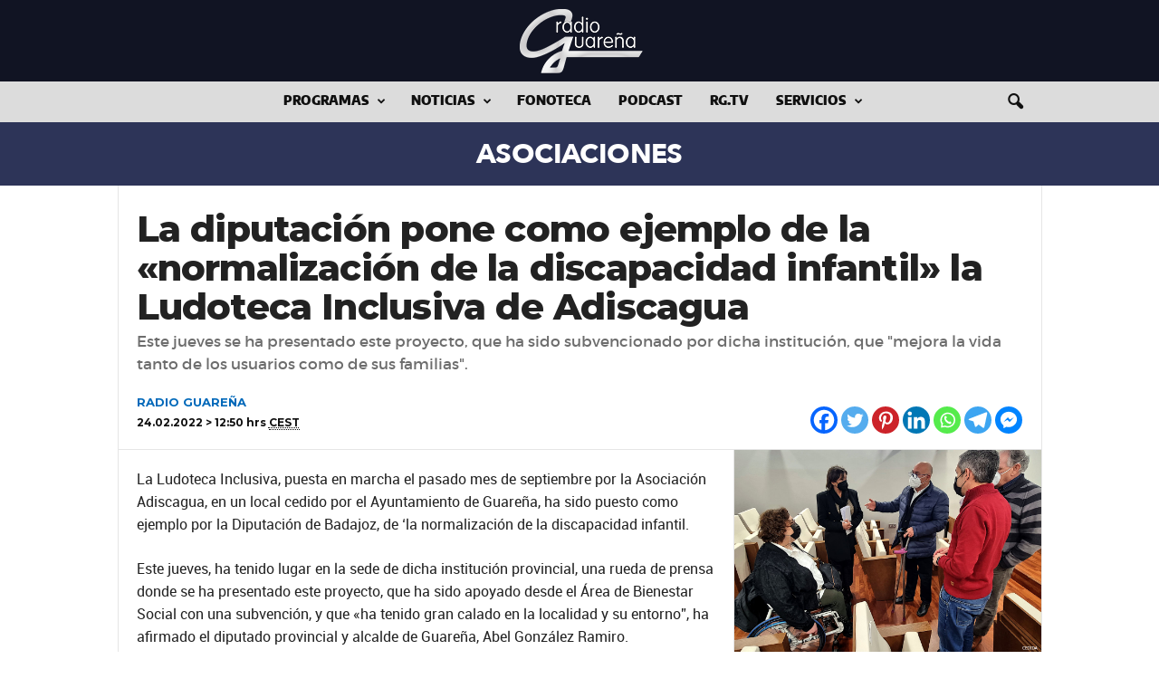

--- FILE ---
content_type: text/html; charset=UTF-8
request_url: https://www.radioguarena.com/noticias/asociaciones/2022/02/24/la-diputacion-pone-como-ejemplo-de-la-normalizacion-de-la-discapacidad-infantil-la-ludoteca-inclusiva-de-adiscagua.html
body_size: 24445
content:

    <!doctype html >
<!--[if IE 8]>    <html class="ie8" lang="es"> <![endif]-->
<!--[if IE 9]>    <html class="ie9" lang="es"> <![endif]-->
<!--[if gt IE 8]><!--> <html lang="es"> <!--<![endif]-->
<head>
<title>La diputación pone como ejemplo de la &quot;normalización de la discapacidad infantil&quot; la Ludoteca Inclusiva de Adiscagua - radio Guareña</title>
<meta charset="UTF-8" />
<meta name="viewport" content="width=device-width, initial-scale=1.0">
<link rel="apple-touch-icon" sizes="180x180" href="https://www.radioguarena.com/resources/graph/apple-touch-icon.png">
<link rel="icon" type="image/png" sizes="32x32" href="https://www.radioguarena.com/resources/graph/favicon-32x32.png">
<link rel="icon" type="image/png" sizes="192x192" href="https://www.radioguarena.com/resources/graph/android-chrome-192x192.png">
<link rel="icon" type="image/png" sizes="16x16" href="https://www.radioguarena.com/resources/graph/favicon-16x16.png">
<link rel="manifest" href="https://www.radioguarena.com/resources/graph/site.webmanifest">
<link rel="mask-icon" href="https://www.radioguarena.com/resources/graph/safari-pinned-tab.svg" color="#5bbad5">
<meta name="apple-mobile-web-app-title" content="radio Guare&ntilde;a">
<meta name="application-name" content="radio Guare&ntilde;a">
<meta name="msapplication-TileColor" content="#111423">
<meta name="msapplication-TileImage" content="https://www.radioguarena.com/resources/graph/mstile-144x144.png">
<meta name="theme-color" content="#fff">
<link rel="pingback" href="https://www.radioguarena.com/xmlrpc.php" />

	  <meta name='robots' content='index, follow, max-image-preview:large, max-snippet:-1, max-video-preview:-1' />
<meta property="og:image" content="https://www.radioguarena.com/resources/2022/02/presentacion-ludoteca-inclusiva-adiscagua-dip-badajoz-normal.jpg" /><link rel="icon" type="image/png" href="https://www.radioguarena.com/resources/graph/favicon-16x16.png">
	<!-- This site is optimized with the Yoast SEO plugin v22.5 - https://yoast.com/wordpress/plugins/seo/ -->
	<meta name="description" content="Este jueves se ha presentado este proyecto, que ha sido subvencionado por dicha institución, que &quot;mejora la vida tanto de los usuarios como de sus familias&quot;." />
	<link rel="canonical" href="https://www.radioguarena.com/noticias/asociaciones/2022/02/24/la-diputacion-pone-como-ejemplo-de-la-normalizacion-de-la-discapacidad-infantil-la-ludoteca-inclusiva-de-adiscagua.html" />
	<meta property="og:locale" content="es_ES" />
	<meta property="og:type" content="article" />
	<meta property="og:title" content="La diputación pone como ejemplo de la &quot;normalización de la discapacidad infantil&quot; la Ludoteca Inclusiva de Adiscagua - radio Guareña" />
	<meta property="og:description" content="Este jueves se ha presentado este proyecto, que ha sido subvencionado por dicha institución, que &quot;mejora la vida tanto de los usuarios como de sus familias&quot;." />
	<meta property="og:url" content="https://www.radioguarena.com/noticias/asociaciones/2022/02/24/la-diputacion-pone-como-ejemplo-de-la-normalizacion-de-la-discapacidad-infantil-la-ludoteca-inclusiva-de-adiscagua.html" />
	<meta property="og:site_name" content="radio Guareña" />
	<meta property="article:publisher" content="https://www.facebook.com/radioguarenacom" />
	<meta property="article:author" content="https://www.facebook.com/radioguarenacom/" />
	<meta property="article:published_time" content="2022-02-24T11:50:58+00:00" />
	<meta property="article:modified_time" content="2022-02-24T12:00:37+00:00" />
	<meta property="og:image" content="https://www.radioguarena.com/resources/2022/02/presentacion-ludoteca-inclusiva-adiscagua-dip-badajoz-rrss.jpg" />
	<meta property="og:image:width" content="1200" />
	<meta property="og:image:height" content="628" />
	<meta property="og:image:type" content="image/jpeg" />
	<meta name="author" content="RADIO GUAREÑA" />
	<meta name="twitter:card" content="summary_large_image" />
	<meta name="twitter:title" content="La diputación pone como ejemplo de la &quot;normalización de la discapacidad infantil&quot; la Ludoteca Inclusiva de Adiscagua - radio Guareña" />
	<meta name="twitter:description" content="Este jueves se ha presentado este proyecto, que ha sido subvencionado por dicha institución, que &quot;mejora la vida tanto de los usuarios como de sus familias&quot;." />
	<meta name="twitter:image" content="https://www.radioguarena.com/resources/2022/02/presentacion-ludoteca-inclusiva-adiscagua-dip-badajoz-rrss.jpg" />
	<meta name="twitter:creator" content="@https://twitter.com/radioGuarena" />
	<meta name="twitter:site" content="@radioGuarena" />
	<meta name="twitter:label1" content="Escrito por" />
	<meta name="twitter:data1" content="RADIO GUAREÑA" />
	<meta name="twitter:label2" content="Tiempo de lectura" />
	<meta name="twitter:data2" content="4 minutos" />
	<script type="application/ld+json" class="yoast-schema-graph">{"@context":"https://schema.org","@graph":[{"@type":"Article","@id":"https://www.radioguarena.com/noticias/asociaciones/2022/02/24/la-diputacion-pone-como-ejemplo-de-la-normalizacion-de-la-discapacidad-infantil-la-ludoteca-inclusiva-de-adiscagua.html#article","isPartOf":{"@id":"https://www.radioguarena.com/noticias/asociaciones/2022/02/24/la-diputacion-pone-como-ejemplo-de-la-normalizacion-de-la-discapacidad-infantil-la-ludoteca-inclusiva-de-adiscagua.html"},"author":{"name":"RADIO GUAREÑA","@id":"https://www.radioguarena.com/#/schema/person/f5b7591c9fbe53f01a94bb6046cc34ce"},"headline":"La diputación pone como ejemplo de la «normalización de la discapacidad infantil» la Ludoteca Inclusiva de Adiscagua","datePublished":"2022-02-24T11:50:58+00:00","dateModified":"2022-02-24T12:00:37+00:00","mainEntityOfPage":{"@id":"https://www.radioguarena.com/noticias/asociaciones/2022/02/24/la-diputacion-pone-como-ejemplo-de-la-normalizacion-de-la-discapacidad-infantil-la-ludoteca-inclusiva-de-adiscagua.html"},"wordCount":697,"publisher":{"@id":"https://www.radioguarena.com/#organization"},"image":{"@id":"https://www.radioguarena.com/noticias/asociaciones/2022/02/24/la-diputacion-pone-como-ejemplo-de-la-normalizacion-de-la-discapacidad-infantil-la-ludoteca-inclusiva-de-adiscagua.html#primaryimage"},"thumbnailUrl":"https://www.radioguarena.com/resources/2022/02/presentacion-ludoteca-inclusiva-adiscagua-dip-badajoz-normal.jpg","articleSection":["Asociaciones"],"inLanguage":"es"},{"@type":"WebPage","@id":"https://www.radioguarena.com/noticias/asociaciones/2022/02/24/la-diputacion-pone-como-ejemplo-de-la-normalizacion-de-la-discapacidad-infantil-la-ludoteca-inclusiva-de-adiscagua.html","url":"https://www.radioguarena.com/noticias/asociaciones/2022/02/24/la-diputacion-pone-como-ejemplo-de-la-normalizacion-de-la-discapacidad-infantil-la-ludoteca-inclusiva-de-adiscagua.html","name":"La diputación pone como ejemplo de la \"normalización de la discapacidad infantil\" la Ludoteca Inclusiva de Adiscagua - radio Guareña","isPartOf":{"@id":"https://www.radioguarena.com/#website"},"primaryImageOfPage":{"@id":"https://www.radioguarena.com/noticias/asociaciones/2022/02/24/la-diputacion-pone-como-ejemplo-de-la-normalizacion-de-la-discapacidad-infantil-la-ludoteca-inclusiva-de-adiscagua.html#primaryimage"},"image":{"@id":"https://www.radioguarena.com/noticias/asociaciones/2022/02/24/la-diputacion-pone-como-ejemplo-de-la-normalizacion-de-la-discapacidad-infantil-la-ludoteca-inclusiva-de-adiscagua.html#primaryimage"},"thumbnailUrl":"https://www.radioguarena.com/resources/2022/02/presentacion-ludoteca-inclusiva-adiscagua-dip-badajoz-normal.jpg","datePublished":"2022-02-24T11:50:58+00:00","dateModified":"2022-02-24T12:00:37+00:00","description":"Este jueves se ha presentado este proyecto, que ha sido subvencionado por dicha institución, que \"mejora la vida tanto de los usuarios como de sus familias\".","breadcrumb":{"@id":"https://www.radioguarena.com/noticias/asociaciones/2022/02/24/la-diputacion-pone-como-ejemplo-de-la-normalizacion-de-la-discapacidad-infantil-la-ludoteca-inclusiva-de-adiscagua.html#breadcrumb"},"inLanguage":"es","potentialAction":[{"@type":"ReadAction","target":["https://www.radioguarena.com/noticias/asociaciones/2022/02/24/la-diputacion-pone-como-ejemplo-de-la-normalizacion-de-la-discapacidad-infantil-la-ludoteca-inclusiva-de-adiscagua.html"]}]},{"@type":"ImageObject","inLanguage":"es","@id":"https://www.radioguarena.com/noticias/asociaciones/2022/02/24/la-diputacion-pone-como-ejemplo-de-la-normalizacion-de-la-discapacidad-infantil-la-ludoteca-inclusiva-de-adiscagua.html#primaryimage","url":"https://www.radioguarena.com/resources/2022/02/presentacion-ludoteca-inclusiva-adiscagua-dip-badajoz-normal.jpg","contentUrl":"https://www.radioguarena.com/resources/2022/02/presentacion-ludoteca-inclusiva-adiscagua-dip-badajoz-normal.jpg","width":1200,"height":800},{"@type":"BreadcrumbList","@id":"https://www.radioguarena.com/noticias/asociaciones/2022/02/24/la-diputacion-pone-como-ejemplo-de-la-normalizacion-de-la-discapacidad-infantil-la-ludoteca-inclusiva-de-adiscagua.html#breadcrumb","itemListElement":[{"@type":"ListItem","position":1,"name":"Portada","item":"https://www.radioguarena.com/"},{"@type":"ListItem","position":2,"name":"La diputación pone como ejemplo de la «normalización de la discapacidad infantil» la Ludoteca Inclusiva de Adiscagua"}]},{"@type":"WebSite","@id":"https://www.radioguarena.com/#website","url":"https://www.radioguarena.com/","name":"radio Guareña","description":"Noticias, Audios y mucho más...","publisher":{"@id":"https://www.radioguarena.com/#organization"},"potentialAction":[{"@type":"SearchAction","target":{"@type":"EntryPoint","urlTemplate":"https://www.radioguarena.com/?s={search_term_string}"},"query-input":"required name=search_term_string"}],"inLanguage":"es"},{"@type":"Organization","@id":"https://www.radioguarena.com/#organization","name":"radio Guareña","url":"https://www.radioguarena.com/","logo":{"@type":"ImageObject","inLanguage":"es","@id":"https://www.radioguarena.com/#/schema/logo/image/","url":"https://www.radioguarena.com/resources/2015/01/rgcom600.png","contentUrl":"https://www.radioguarena.com/resources/2015/01/rgcom600.png","width":450,"height":240,"caption":"radio Guareña"},"image":{"@id":"https://www.radioguarena.com/#/schema/logo/image/"},"sameAs":["https://www.facebook.com/radioguarenacom","https://x.com/radioGuarena","https://www.instagram.com/radioguarena/","https://www.youtube.com/user/radioGuarena"]},{"@type":"Person","@id":"https://www.radioguarena.com/#/schema/person/f5b7591c9fbe53f01a94bb6046cc34ce","name":"RADIO GUAREÑA","image":{"@type":"ImageObject","inLanguage":"es","@id":"https://www.radioguarena.com/#/schema/person/image/","url":"https://www.radioguarena.com/resources/2020/10/avatar-admin.jpg","contentUrl":"https://www.radioguarena.com/resources/2020/10/avatar-admin.jpg","caption":"RADIO GUAREÑA"},"sameAs":["https://radioguarena.com/","https://www.facebook.com/radioguarenacom/","https://www.instagram.com/radioguarena/","https://x.com/https://twitter.com/radioGuarena","https://www.youtube.com/channel/UCUxyrYivMVviTB36VLjuNiw"],"url":"https://www.radioguarena.com/author/admin"}]}</script>
	<!-- / Yoast SEO plugin. -->


<link rel='dns-prefetch' href='//fonts.googleapis.com' />
<script type="text/javascript">var $TS_VCSC_CurrentPluginRelease = "5.2.7";var $TS_VCSC_CurrentComposerRelease = "6.2.0";var $TS_VCSC_Lightbox_Activated = true;var $TS_VCSC_Lightbox_Thumbs = "bottom";var $TS_VCSC_Lightbox_Thumbsize = 50;var $TS_VCSC_Lightbox_Animation = "random";var $TS_VCSC_Lightbox_Captions = "data-title";var $TS_VCSC_Lightbox_Closer = true;var $TS_VCSC_Lightbox_Durations = 5000;var $TS_VCSC_Lightbox_Share = false;var $TS_VCSC_Lightbox_Save = false;var $TS_VCSC_Lightbox_LoadAPIs = true;var $TS_VCSC_Lightbox_Social = "fb,tw,gp,pin";var $TS_VCSC_Lightbox_NoTouch = false;var $TS_VCSC_Lightbox_BGClose = true;var $TS_VCSC_Lightbox_NoHashes = true;var $TS_VCSC_Lightbox_Keyboard = true;var $TS_VCSC_Lightbox_FullScreen = true;var $TS_VCSC_Lightbox_Zoom = true;var $TS_VCSC_Lightbox_FXSpeed = 300;var $TS_VCSC_Lightbox_Scheme = "dark";var $TS_VCSC_Lightbox_URLColor = false;var $TS_VCSC_Lightbox_Backlight = "#ffffff";var $TS_VCSC_Lightbox_UseColor = false;var $TS_VCSC_Lightbox_Overlay = "#000000";var $TS_VCSC_Lightbox_Background = "";var $TS_VCSC_Lightbox_Repeat = "no-repeat";var $TS_VCSC_Lightbox_Noise = "";var $TS_VCSC_Lightbox_CORS = false;var $TS_VCSC_Lightbox_Tapping = true;var $TS_VCSC_Lightbox_ScrollBlock = "js";var $TS_VCSC_Lightbox_Protection = "none";var $TS_VCSC_Lightbox_HistoryClose = false;var $TS_VCSC_Lightbox_CustomScroll = true;var $TS_VCSC_Lightbox_HomeURL = "https://www.radioguarena.com";var $TS_VCSC_Lightbox_LastScroll = 0;var $TS_VCSC_Lightbox_Showing = false;var $TS_VCSC_Lightbox_PrettyPhoto = false;var $TS_VCSC_Lightbox_AttachAllOther = false;var $TS_VCSC_Hammer_ReleaseNew = true;var $TS_VCSC_Countdown_DaysLabel = "Days";var $TS_VCSC_Countdown_DayLabel = "Day";var $TS_VCSC_Countdown_HoursLabel = "Hours";var $TS_VCSC_Countdown_HourLabel = "Hour";var $TS_VCSC_Countdown_MinutesLabel = "Minutes";var $TS_VCSC_Countdown_MinuteLabel = "Minute";var $TS_VCSC_Countdown_SecondsLabel = "Seconds";var $TS_VCSC_Countdown_SecondLabel = "Second";</script><link rel='stylesheet' id='wpcfs-form-css' href='https://www.radioguarena.com/wp-content/plugins/wp-custom-fields-search/templates/form.css?ver=6.3.7' type='text/css' media='all' />
<style id='pdfemb-pdf-embedder-viewer-style-inline-css' type='text/css'>
.wp-block-pdfemb-pdf-embedder-viewer{max-width:none}

</style>
<style id='powerpress-player-block-style-inline-css' type='text/css'>


</style>
<link rel='stylesheet' id='cpsh-shortcodes-css' href='https://www.radioguarena.com/wp-content/plugins/column-shortcodes//assets/css/shortcodes.css?ver=1.0.1' type='text/css' media='all' />
<link rel='stylesheet' id='h5ap-style-css' href='https://www.radioguarena.com/wp-content/plugins/html5-audio-player-pro/style/player-style-custom.css?ver=6.3.7' type='text/css' media='all' />
<link rel='stylesheet' id='wptu-front-style-css' href='https://www.radioguarena.com/wp-content/plugins/ticker-ultimate/assets/css/wptu-front.css?ver=1.7.4' type='text/css' media='all' />
<link rel='stylesheet' id='redux-extendify-styles-css' href='https://www.radioguarena.com/wp-content/plugins/worth-the-read/options/assets/css/extendify-utilities.css?ver=4.4.5' type='text/css' media='all' />
<link rel='stylesheet' id='wtr-css-css' href='https://www.radioguarena.com/wp-content/plugins/worth-the-read/css/wtr.css?ver=6.3.7' type='text/css' media='all' />
<link rel='stylesheet' id='wp-show-posts-css' href='https://www.radioguarena.com/wp-content/plugins/wp-show-posts/css/wp-show-posts-min.css?ver=1.1.6' type='text/css' media='all' />
<link rel='stylesheet' id='wp-user-profile-avatar-frontend-css' href='https://www.radioguarena.com/wp-content/plugins/wp-user-profile-avatar/assets/css/frontend.min.css?ver=6.3.7' type='text/css' media='all' />
<link rel='stylesheet' id='wp-lightbox-2.min.css-css' href='https://www.radioguarena.com/wp-content/plugins/wp-lightbox-2/styles/lightbox.min.css?ver=1.3.4' type='text/css' media='all' />
<link rel='stylesheet' id='wp-syntax-css-css' href='https://www.radioguarena.com/wp-content/plugins/wp-syntax/css/wp-syntax.css?ver=1.2' type='text/css' media='all' />
<link rel='stylesheet' id='google-fonts-style-css' href='https://fonts.googleapis.com/css?family=Roboto%3A400%2C400italic%2C500%2C500italic%2C600%2C700%2C700italic%2C800%7CMontserrat%3A400%2C400italic%2C500%2C500italic%2C600%2C700%2C700italic%2C800%7COpen+Sans%3A300%2C400%2C600%2C700%2C400italic%2C500%2C500italic%2C700italic%2C800%7COpen+Sans+Condensed%3A400%2C400italic%2C500%2C500italic%2C600%2C700%2C700italic%2C800%7CRoboto+Condensed%3A300%2C300italic%2C400%2C400italic%2C700%2C700italic%2C500%2C500italic%2C600%2C800&#038;ver=4.5' type='text/css' media='all' />
<style id='akismet-widget-style-inline-css' type='text/css'>

			.a-stats {
				--akismet-color-mid-green: #357b49;
				--akismet-color-white: #fff;
				--akismet-color-light-grey: #f6f7f7;

				max-width: 350px;
				width: auto;
			}

			.a-stats * {
				all: unset;
				box-sizing: border-box;
			}

			.a-stats strong {
				font-weight: 600;
			}

			.a-stats a.a-stats__link,
			.a-stats a.a-stats__link:visited,
			.a-stats a.a-stats__link:active {
				background: var(--akismet-color-mid-green);
				border: none;
				box-shadow: none;
				border-radius: 8px;
				color: var(--akismet-color-white);
				cursor: pointer;
				display: block;
				font-family: -apple-system, BlinkMacSystemFont, 'Segoe UI', 'Roboto', 'Oxygen-Sans', 'Ubuntu', 'Cantarell', 'Helvetica Neue', sans-serif;
				font-weight: 500;
				padding: 12px;
				text-align: center;
				text-decoration: none;
				transition: all 0.2s ease;
			}

			/* Extra specificity to deal with TwentyTwentyOne focus style */
			.widget .a-stats a.a-stats__link:focus {
				background: var(--akismet-color-mid-green);
				color: var(--akismet-color-white);
				text-decoration: none;
			}

			.a-stats a.a-stats__link:hover {
				filter: brightness(110%);
				box-shadow: 0 4px 12px rgba(0, 0, 0, 0.06), 0 0 2px rgba(0, 0, 0, 0.16);
			}

			.a-stats .count {
				color: var(--akismet-color-white);
				display: block;
				font-size: 1.5em;
				line-height: 1.4;
				padding: 0 13px;
				white-space: nowrap;
			}
		
</style>
<link rel='stylesheet' id='popular-widget-css' href='https://www.radioguarena.com/wp-content/plugins/popular-widget/_css/pop-widget.css?ver=1.7.0' type='text/css' media='all' />
<link rel='stylesheet' id='dry_awp_theme_style-css' href='https://www.radioguarena.com/wp-content/plugins/advanced-wp-columns/assets/css/awp-columns.css?ver=6.3.7' type='text/css' media='all' />
<style id='dry_awp_theme_style-inline-css' type='text/css'>
@media screen and (max-width: 1024px) {	.csColumn {		clear: both !important;		float: none !important;		text-align: center !important;		margin-left:  10% !important;		margin-right: 10% !important;		width: 80% !important;	}	.csColumnGap {		display: none !important;	}}
</style>
<link rel='stylesheet' id='heateor_sss_frontend_css-css' href='https://www.radioguarena.com/wp-content/plugins/sassy-social-share/public/css/sassy-social-share-public.css?ver=3.3.75' type='text/css' media='all' />
<style id='heateor_sss_frontend_css-inline-css' type='text/css'>
.heateor_sss_button_instagram span.heateor_sss_svg,a.heateor_sss_instagram span.heateor_sss_svg{background:radial-gradient(circle at 30% 107%,#fdf497 0,#fdf497 5%,#fd5949 45%,#d6249f 60%,#285aeb 90%)}.heateor_sss_horizontal_sharing .heateor_sss_svg,.heateor_sss_standard_follow_icons_container .heateor_sss_svg{color:#fff;border-width:0px;border-style:solid;border-color:transparent}.heateor_sss_horizontal_sharing .heateorSssTCBackground{color:#666}.heateor_sss_horizontal_sharing span.heateor_sss_svg:hover,.heateor_sss_standard_follow_icons_container span.heateor_sss_svg:hover{border-color:transparent;}.heateor_sss_vertical_sharing span.heateor_sss_svg,.heateor_sss_floating_follow_icons_container span.heateor_sss_svg{color:#fff;border-width:0px;border-style:solid;border-color:transparent;}.heateor_sss_vertical_sharing .heateorSssTCBackground{color:#666;}.heateor_sss_vertical_sharing span.heateor_sss_svg:hover,.heateor_sss_floating_follow_icons_container span.heateor_sss_svg:hover{border-color:transparent;}@media screen and (max-width:783px) {.heateor_sss_vertical_sharing{display:none!important}}
</style>
<link rel='stylesheet' id='forget-about-shortcode-buttons-css' href='https://www.radioguarena.com/wp-content/plugins/forget-about-shortcode-buttons/public/css/button-styles.css?ver=2.1.3' type='text/css' media='all' />
<link rel='stylesheet' id='srpw-style-css' href='https://www.radioguarena.com/wp-content/plugins/smart-recent-posts-widget/assets/css/srpw-frontend.css?ver=6.3.7' type='text/css' media='all' />
<link rel='stylesheet' id='js_composer_front-css' href='//www.radioguarena.com/resources/js_composer/js_composer_front_custom.css?ver=6.2.0' type='text/css' media='all' />
<link rel='stylesheet' id='td-theme-css' href='https://www.radioguarena.com/wp-content/themes/radioguarenacom/style.css?ver=4.5' type='text/css' media='all' />
<script type='text/javascript' src='https://www.radioguarena.com/wp-content/plugins/html5-audio-player-pro/js/plyr.js?ver=1' id='h5ap-script-js'></script>
<script type='text/javascript' src='https://www.radioguarena.com/wp-includes/js/jquery/jquery.min.js?ver=3.7.0' id='jquery-core-js'></script>
<script type='text/javascript' src='https://www.radioguarena.com/wp-includes/js/jquery/jquery-migrate.min.js?ver=3.4.1' id='jquery-migrate-js'></script>
<script type='text/javascript' id='sfpp-fb-root-js-extra'>
/* <![CDATA[ */
var sfpp_script_vars = {"language":"es_ES","appId":"297186066963865"};
/* ]]> */
</script>
<script type='text/javascript' async="async" src='https://www.radioguarena.com/wp-content/plugins/simple-facebook-twitter-widget/js/simple-facebook-page-root.js?ver=1.7.0' id='sfpp-fb-root-js'></script>
<link rel="https://api.w.org/" href="https://www.radioguarena.com/wp-json/" /><link rel="alternate" type="application/json" href="https://www.radioguarena.com/wp-json/wp/v2/posts/49595" /><link rel='shortlink' href='https://www.radioguarena.com/?p=49595' />
<link rel="alternate" type="application/json+oembed" href="https://www.radioguarena.com/wp-json/oembed/1.0/embed?url=https%3A%2F%2Fwww.radioguarena.com%2Fnoticias%2Fasociaciones%2F2022%2F02%2F24%2Fla-diputacion-pone-como-ejemplo-de-la-normalizacion-de-la-discapacidad-infantil-la-ludoteca-inclusiva-de-adiscagua.html" />
<link rel="alternate" type="text/xml+oembed" href="https://www.radioguarena.com/wp-json/oembed/1.0/embed?url=https%3A%2F%2Fwww.radioguarena.com%2Fnoticias%2Fasociaciones%2F2022%2F02%2F24%2Fla-diputacion-pone-como-ejemplo-de-la-normalizacion-de-la-discapacidad-infantil-la-ludoteca-inclusiva-de-adiscagua.html&#038;format=xml" />
<script type='text/javascript'>
var tminusnow = '{"now":"1\/21\/2026 22:46:56"}';
</script>            <script type="text/javascript"><!--
                                function powerpress_pinw(pinw_url){window.open(pinw_url, 'PowerPressPlayer','toolbar=0,status=0,resizable=1,width=460,height=320');	return false;}
                //-->

                // tabnab protection
                window.addEventListener('load', function () {
                    // make all links have rel="noopener noreferrer"
                    document.querySelectorAll('a[target="_blank"]').forEach(link => {
                        link.setAttribute('rel', 'noopener noreferrer');
                    });
                });
            </script>
            <meta name="generator" content="Redux 4.4.5" /><style type="text/css">
.wtr-time-wrap{ 
    /* wraps the entire label */
    margin: 0 10px;

}
.wtr-time-number{ 
    /* applies only to the number */
    
}</style><!--[if lt IE 9]><script src="https://cdnjs.cloudflare.com/ajax/libs/html5shiv/3.7.3/html5shiv.js"></script><![endif]-->
    <meta name="generator" content="Powered by WPBakery Page Builder - drag and drop page builder for WordPress."/>

<!-- JS generated by theme -->

<script>
    
    

	    var tdBlocksArray = []; //here we store all the items for the current page

	    //td_block class - each ajax block uses a object of this class for requests
	    function tdBlock() {
		    this.id = '';
		    this.block_type = 1; //block type id (1-234 etc)
		    this.atts = '';
		    this.td_column_number = '';
		    this.td_current_page = 1; //
		    this.post_count = 0; //from wp
		    this.found_posts = 0; //from wp
		    this.max_num_pages = 0; //from wp
		    this.td_filter_value = ''; //current live filter value
		    this.is_ajax_running = false;
		    this.td_user_action = ''; // load more or infinite loader (used by the animation)
		    this.header_color = '';
		    this.ajax_pagination_infinite_stop = ''; //show load more at page x
	    }


        // td_js_generator - mini detector
        (function(){
            var htmlTag = document.getElementsByTagName("html")[0];

	        if ( navigator.userAgent.indexOf("MSIE 10.0") > -1 ) {
                htmlTag.className += ' ie10';
            }

            if ( !!navigator.userAgent.match(/Trident.*rv\:11\./) ) {
                htmlTag.className += ' ie11';
            }

	        if ( navigator.userAgent.indexOf("Edge") > -1 ) {
                htmlTag.className += ' ieEdge';
            }

            if ( /(iPad|iPhone|iPod)/g.test(navigator.userAgent) ) {
                htmlTag.className += ' td-md-is-ios';
            }

            var user_agent = navigator.userAgent.toLowerCase();
            if ( user_agent.indexOf("android") > -1 ) {
                htmlTag.className += ' td-md-is-android';
            }

            if ( -1 !== navigator.userAgent.indexOf('Mac OS X')  ) {
                htmlTag.className += ' td-md-is-os-x';
            }

            if ( /chrom(e|ium)/.test(navigator.userAgent.toLowerCase()) ) {
               htmlTag.className += ' td-md-is-chrome';
            }

            if ( -1 !== navigator.userAgent.indexOf('Firefox') ) {
                htmlTag.className += ' td-md-is-firefox';
            }

            if ( -1 !== navigator.userAgent.indexOf('Safari') && -1 === navigator.userAgent.indexOf('Chrome') ) {
                htmlTag.className += ' td-md-is-safari';
            }

            if( -1 !== navigator.userAgent.indexOf('IEMobile') ){
                htmlTag.className += ' td-md-is-iemobile';
            }

        })();




        var tdLocalCache = {};

        ( function () {
            "use strict";

            tdLocalCache = {
                data: {},
                remove: function (resource_id) {
                    delete tdLocalCache.data[resource_id];
                },
                exist: function (resource_id) {
                    return tdLocalCache.data.hasOwnProperty(resource_id) && tdLocalCache.data[resource_id] !== null;
                },
                get: function (resource_id) {
                    return tdLocalCache.data[resource_id];
                },
                set: function (resource_id, cachedData) {
                    tdLocalCache.remove(resource_id);
                    tdLocalCache.data[resource_id] = cachedData;
                }
            };
        })();

    
    
var td_viewport_interval_list=[{"limitBottom":767,"sidebarWidth":251},{"limitBottom":1023,"sidebarWidth":339}];
var td_ajax_url="https:\/\/www.radioguarena.com\/wp-admin\/admin-ajax.php?td_theme_name=Newsmag&v=4.5";
var td_get_template_directory_uri="https:\/\/www.radioguarena.com\/wp-content\/themes\/radioguarenacom";
var tds_snap_menu="snap";
var tds_logo_on_sticky="";
var tds_header_style="10";
var td_please_wait="Por favor espera...";
var td_email_user_pass_incorrect="Usuario o contrase\u00f1a incorrecta!";
var td_email_user_incorrect="Correo electr\u00f3nico o nombre de usuario incorrecto!";
var td_email_incorrect="Email incorrecto!";
var tds_more_articles_on_post_enable="";
var tds_more_articles_on_post_time_to_wait="";
var tds_more_articles_on_post_pages_distance_from_top=0;
var tds_theme_color_site_wide="#111423";
var tds_smart_sidebar="enabled";
var tdThemeName="Newsmag";
var td_magnific_popup_translation_tPrev="Anterior (tecla de flecha izquierda)";
var td_magnific_popup_translation_tNext="Siguiente (tecla de flecha derecha)";
var td_magnific_popup_translation_tCounter="%curr% de %total%";
var td_magnific_popup_translation_ajax_tError="El contenido de %url% no pudo cargarse.";
var td_magnific_popup_translation_image_tError="La imagen #%curr% no pudo cargarse.";
var tdDateNamesI18n={"month_names":["enero","febrero","marzo","abril","mayo","junio","julio","agosto","septiembre","octubre","noviembre","diciembre"],"month_names_short":["Ene","Feb","Mar","Abr","May","Jun","Jul","Ago","Sep","Oct","Nov","Dic"],"day_names":["domingo","lunes","martes","mi\u00e9rcoles","jueves","viernes","s\u00e1bado"],"day_names_short":["Dom","Lun","Mar","Mi\u00e9","Jue","Vie","S\u00e1b"]};
var td_ad_background_click_link="";
var td_ad_background_click_target="";
</script>


<!-- Header style compiled by theme -->

<style>
    

                                    @font-face {
                                      font-family: "EncodeSans Black";
                                      src: local("EncodeSans Black"), url("https://www.radioguarena.com/resources/fonts/encodesans/black/encodesans-black.woff") format("woff");
                                    }
                                
                                    @font-face {
                                      font-family: "DejaVuSans";
                                      src: local("DejaVuSans"), url("https://www.radioguarena.com/resources/fonts/dejavusans/dejavusans.woff") format("woff");
                                    }
                                
                                    @font-face {
                                      font-family: "Cooperhewitt Heavy";
                                      src: local("Cooperhewitt Heavy"), url("https://radioguarena.com/resources/fonts/cooperhewitt-heavy/cooperhewitt-heavy.woff") format("woff");
                                    }
                                
.td-header-border:before,
    .td-trending-now-title,
    .td_block_mega_menu .td_mega_menu_sub_cats .cur-sub-cat,
    .td-post-category:hover,
    .td-header-style-2 .td-header-sp-logo,
    .td-next-prev-wrap a:hover i,
    .page-nav .current,
    .widget_calendar tfoot a:hover,
    .td-footer-container .widget_search .wpb_button:hover,
    .td-scroll-up-visible,
    .dropcap,
    .td-category a,
    input[type="submit"]:hover,
    .td-post-small-box a:hover,
    .td-404-sub-sub-title a:hover,
    .td-rating-bar-wrap div,
    .td_top_authors .td-active .td-author-post-count,
    .td_top_authors .td-active .td-author-comments-count,
    .td_smart_list_3 .td-sml3-top-controls i:hover,
    .td_smart_list_3 .td-sml3-bottom-controls i:hover,
    .td_wrapper_video_playlist .td_video_controls_playlist_wrapper,
    .td-read-more a:hover,
    .td-login-wrap .btn,
    .td_display_err,
    .td-header-style-6 .td-top-menu-full,
    #bbpress-forums button:hover,
    #bbpress-forums .bbp-pagination .current,
    .bbp_widget_login .button:hover,
    .header-search-wrap .td-drop-down-search .btn:hover,
    .td-post-text-content .more-link-wrap:hover a,
    #buddypress div.item-list-tabs ul li > a span,
    #buddypress div.item-list-tabs ul li > a:hover span,
    #buddypress input[type=submit]:hover,
    #buddypress a.button:hover span,
    #buddypress div.item-list-tabs ul li.selected a span,
    #buddypress div.item-list-tabs ul li.current a span,
    #buddypress input[type=submit]:focus,
    .td-grid-style-3 .td-big-grid-post .td-module-thumb a:last-child:before,
    .td-grid-style-4 .td-big-grid-post .td-module-thumb a:last-child:before,
    .td-grid-style-5 .td-big-grid-post .td-module-thumb:after,
    .td_category_template_2 .td-category-siblings .td-category a:hover,
    .td-weather-week:before,
    .td-weather-information:before,
     .td_3D_btn,
    .td_shadow_btn,
    .td_default_btn,
    .td_square_btn, 
    .td_outlined_btn:hover {
        background-color: #111423;
    }

    @media (max-width: 767px) {
        .td-category a.td-current-sub-category {
            background-color: #111423;
        }
    }

    .woocommerce .onsale,
    .woocommerce .woocommerce a.button:hover,
    .woocommerce-page .woocommerce .button:hover,
    .single-product .product .summary .cart .button:hover,
    .woocommerce .woocommerce .product a.button:hover,
    .woocommerce .product a.button:hover,
    .woocommerce .product #respond input#submit:hover,
    .woocommerce .checkout input#place_order:hover,
    .woocommerce .woocommerce.widget .button:hover,
    .woocommerce .woocommerce-message .button:hover,
    .woocommerce .woocommerce-error .button:hover,
    .woocommerce .woocommerce-info .button:hover,
    .woocommerce.widget .ui-slider .ui-slider-handle,
    .vc_btn-black:hover,
	.wpb_btn-black:hover,
	.item-list-tabs .feed:hover a,
	.td-smart-list-button:hover {
    	background-color: #111423 !important;
    }

    .td-header-sp-top-menu .top-header-menu > .current-menu-item > a,
    .td-header-sp-top-menu .top-header-menu > .current-menu-ancestor > a,
    .td-header-sp-top-menu .top-header-menu > .current-category-ancestor > a,
    .td-header-sp-top-menu .top-header-menu > li > a:hover,
    .td-header-sp-top-menu .top-header-menu > .sfHover > a,
    .top-header-menu ul .current-menu-item > a,
    .top-header-menu ul .current-menu-ancestor > a,
    .top-header-menu ul .current-category-ancestor > a,
    .top-header-menu ul li > a:hover,
    .top-header-menu ul .sfHover > a,
    .sf-menu ul .td-menu-item > a:hover,
    .sf-menu ul .sfHover > a,
    .sf-menu ul .current-menu-ancestor > a,
    .sf-menu ul .current-category-ancestor > a,
    .sf-menu ul .current-menu-item > a,
    .td_module_wrap:hover .entry-title a,
    .td_mod_mega_menu:hover .entry-title a,
    .footer-email-wrap a,
    .widget a:hover,
    .td-footer-container .widget_calendar #today,
    .td-category-pulldown-filter a.td-pulldown-category-filter-link:hover,
    .td-load-more-wrap a:hover,
    .td-post-next-prev-content a:hover,
    .td-author-name a:hover,
    .td-author-url a:hover,
    .td_mod_related_posts:hover .entry-title a,
    .td-search-query,
    .header-search-wrap .td-drop-down-search .result-msg a:hover,
    .td_top_authors .td-active .td-authors-name a,
    .post blockquote p,
    .td-post-content blockquote p,
    .page blockquote p,
    .comment-list cite a:hover,
    .comment-list cite:hover,
    .comment-list .comment-reply-link:hover,
    a,
    .white-menu #td-header-menu .sf-menu > li > a:hover,
    .white-menu #td-header-menu .sf-menu > .current-menu-ancestor > a,
    .white-menu #td-header-menu .sf-menu > .current-menu-item > a,
    .td_quote_on_blocks,
    #bbpress-forums .bbp-forum-freshness a:hover,
    #bbpress-forums .bbp-topic-freshness a:hover,
    #bbpress-forums .bbp-forums-list li a:hover,
    #bbpress-forums .bbp-forum-title:hover,
    #bbpress-forums .bbp-topic-permalink:hover,
    #bbpress-forums .bbp-topic-started-by a:hover,
    #bbpress-forums .bbp-topic-started-in a:hover,
    #bbpress-forums .bbp-body .super-sticky li.bbp-topic-title .bbp-topic-permalink,
    #bbpress-forums .bbp-body .sticky li.bbp-topic-title .bbp-topic-permalink,
    #bbpress-forums #subscription-toggle a:hover,
    #bbpress-forums #favorite-toggle a:hover,
    .woocommerce-account .woocommerce-MyAccount-navigation a:hover,
    .widget_display_replies .bbp-author-name,
    .widget_display_topics .bbp-author-name,
    .archive .widget_archive .current,
    .archive .widget_archive .current a,
    .td-subcategory-header .td-category-siblings .td-subcat-dropdown a.td-current-sub-category,
    .td-subcategory-header .td-category-siblings .td-subcat-dropdown a:hover,
    .td-pulldown-filter-display-option:hover,
    .td-pulldown-filter-display-option .td-pulldown-filter-link:hover,
    .td_normal_slide .td-wrapper-pulldown-filter .td-pulldown-filter-list a:hover,
    #buddypress ul.item-list li div.item-title a:hover,
    .td_block_13 .td-pulldown-filter-list a:hover,
    .td_smart_list_8 .td-smart-list-dropdown-wrap .td-smart-list-button:hover,
    .td_smart_list_8 .td-smart-list-dropdown-wrap .td-smart-list-button:hover i,
    .td-sub-footer-container a:hover,
    .td-instagram-user a,
     .td_outlined_btn {
        color: #111423;
    }

    .td-mega-menu .wpb_content_element li a:hover,
    .td_login_tab_focus {
        color: #111423 !important;
    }

    .td-next-prev-wrap a:hover i,
    .page-nav .current,
    .widget_tag_cloud a:hover,
    .post .td_quote_box,
    .page .td_quote_box,
    .td-login-panel-title,
    #bbpress-forums .bbp-pagination .current,
    .td_category_template_2 .td-category-siblings .td-category a:hover,
    .page-template-page-pagebuilder-latest .td-instagram-user,
     .td_outlined_btn {
        border-color: #111423;
    }

    .td_wrapper_video_playlist .td_video_currently_playing:after,
    .item-list-tabs .feed:hover {
        border-color: #111423 !important;
    }


    
    .td-pb-row [class*="td-pb-span"],
    .td-pb-border-top,
    .page-template-page-title-sidebar-php .td-page-content > .wpb_row:first-child,
    .td-post-sharing,
    .td-post-content,
    .td-post-next-prev,
    .author-box-wrap,
    .td-comments-title-wrap,
    .comment-list,
    .comment-respond,
    .td-post-template-5 header,
    .td-container,
    .wpb_content_element,
    .wpb_column,
    .wpb_row,
    .white-menu .td-header-container .td-header-main-menu,
    .td-post-template-1 .td-post-content,
    .td-post-template-4 .td-post-sharing-top,
    .td-header-style-6 .td-header-header .td-make-full,
    #disqus_thread,
    .page-template-page-pagebuilder-title-php .td-page-content > .wpb_row:first-child,
    .td-footer-container:before {
        border-color: #e6e6e6;
    }
    .td-top-border {
        border-color: #e6e6e6 !important;
    }
    .td-container-border:after,
    .td-next-prev-separator,
    .td-container .td-pb-row .wpb_column:before,
    .td-container-border:before,
    .td-main-content:before,
    .td-main-sidebar:before,
    .td-pb-row .td-pb-span4:nth-of-type(3):after,
    .td-pb-row .td-pb-span4:nth-last-of-type(3):after {
    	background-color: #e6e6e6;
    }
    @media (max-width: 767px) {
    	.white-menu .td-header-main-menu {
      		border-color: #e6e6e6;
      	}
    }



    
    .td-header-top-menu,
    .td-header-wrap .td-top-menu-full {
        background-color: #ffffff;
    }

    .td-header-style-1 .td-header-top-menu,
    .td-header-style-2 .td-top-bar-container,
    .td-header-style-7 .td-header-top-menu {
        padding: 0 12px;
        top: 0;
    }

    
    .top-header-menu > .current-menu-item > a,
    .top-header-menu > .current-menu-ancestor > a,
    .top-header-menu > .current-category-ancestor > a,
    .top-header-menu > li > a:hover,
    .top-header-menu > .sfHover > a {
        color: #111423 !important;
    }

    
    .top-header-menu ul .current-menu-item > a,
    .top-header-menu ul .current-menu-ancestor > a,
    .top-header-menu ul .current-category-ancestor > a,
    .top-header-menu ul li > a:hover,
    .top-header-menu ul .sfHover > a {
        color: #111423;
    }

    
    .td-header-sp-top-widget .td-social-icon-wrap i:hover {
        color: #111423;
    }

    
    .td-header-main-menu {
        background-color: #dcdcdc;
    }

    
    .sf-menu > li > a,
    .header-search-wrap .td-icon-search,
    #td-top-mobile-toggle i {
        color: #101010;
    }

    
    .td-header-row.td-header-header {
        background-color: #111423;
    }

    .td-header-style-1 .td-header-top-menu {
        padding: 0 12px;
    	top: 0;
    }

    @media (min-width: 1024px) {
    	.td-header-style-1 .td-header-header {
      		padding: 0 6px;
      	}
    }

    .td-header-style-6 .td-header-header .td-make-full {
    	border-bottom: 0;
    }


    @media (max-height: 768px) {
        .td-header-style-6 .td-header-sp-rec {
            margin-right: 7px;
        }
        .td-header-style-6 .td-header-sp-logo {
        	margin-left: 7px;
    	}
    }

    
    @media (max-width: 767px) {
        body .td-header-wrap .td-header-main-menu {
            background-color: #111423;
        }
    }

    
    @media (max-width: 767px) {
        body #td-top-mobile-toggle i,
        .td-header-wrap .header-search-wrap .td-icon-search {
            color: #e0e0e0 !important;
        }
    }

    
    .td-menu-background:before,
    .td-search-background:before {
        background: #101010;
        background: -moz-linear-gradient(top, #101010 0%, #101010 100%);
        background: -webkit-gradient(left top, left bottom, color-stop(0%, #101010), color-stop(100%, #101010));
        background: -webkit-linear-gradient(top, #101010 0%, #101010 100%);
        background: -o-linear-gradient(top, #101010 0%, @mobileu_gradient_two_mob 100%);
        background: -ms-linear-gradient(top, #101010 0%, #101010 100%);
        background: linear-gradient(to bottom, #101010 0%, #101010 100%);
        filter: progid:DXImageTransform.Microsoft.gradient( startColorstr='#101010', endColorstr='#101010', GradientType=0 );
    }

    
    .td-mobile-content .current-menu-item > a,
    .td-mobile-content .current-menu-ancestor > a,
    .td-mobile-content .current-category-ancestor > a,
    #td-mobile-nav .td-menu-login-section a:hover,
    #td-mobile-nav .td-register-section a:hover,
    #td-mobile-nav .td-menu-socials-wrap a:hover i {
        color: #ffffff;
    }

    
    .white-popup-block,
    .mfp-content .td-login-panel-title,
    .mfp-content .td-login-inputs,
    .mfp-content .td-login-input,
    .mfp-content .td-login-info-text,
    .mfp-content #register-link,
    .mfp-content #login-form .mfp-close:before,
    .mfp-content .td-back-button i {
        color: #111423;
    }
    .mfp-content .td-login-inputs:after {
        background-color: #111423;
    }
    .mfp-content #register-link:before {
        border-color: #111423;
    }
    
    .mfp-content .td-login-button {
        background-color: #111423;
    }
    
    .sf-menu > .td-menu-item > a {
        font-family:EncodeSans Black;
	font-size:14px;
	line-height:45px;
	font-weight:bold;
	
    }
    
    .sf-menu ul .td-menu-item a {
        font-family:EncodeSans Black;
	font-size:12px;
	line-height:20px;
	font-weight:bold;
	text-transform:uppercase;
	
    }
    
	#td-mobile-nav,
	#td-mobile-nav .wpb_button,
	.td-search-wrap-mob {
		font-family:EncodeSans Black;
	
	}

	
    .td-mobile-content .td-mobile-main-menu > li > a {
        font-family:DejaVuSans;
	font-weight:600;
	text-transform:uppercase;
	
    }

	
    .td-mobile-content .sub-menu a {
        font-family:DejaVuSans;
	font-weight:600;
	text-transform:uppercase;
	
    }

	
	.post header .entry-title {
		font-family:DejaVuSans;
	
	}

	
    .td-post-template-default header .entry-title {
        font-family:GillSans, Calibri, Trebuchet, sans-serif;
	
    }
    
    .td-post-template-1 header .entry-title {
        font-family:GillSans, Calibri, Trebuchet, sans-serif;
	
    }
    
    .td-post-template-2 header .entry-title {
        font-family:Montserrat;
	font-size:40px;
	line-height:43px;
	font-weight:900;
	
    }
    
    .td-post-template-3 header .entry-title {
        font-family:Georgia, Times, "Times New Roman", serif;
	
    }
    
    .td-post-template-4 header .entry-title {
        font-family:GillSans, Calibri, Trebuchet, sans-serif;
	
    }
    
    .td-post-template-5 header .entry-title {
        font-family:GillSans, Calibri, Trebuchet, sans-serif;
	
    }
    
    .td-post-template-6 header .entry-title {
        font-family:GillSans, Calibri, Trebuchet, sans-serif;
	
    }
    
    .td-post-template-7 header .entry-title {
        font-family:GillSans, Calibri, Trebuchet, sans-serif;
	
    }
    
    .td-post-template-8 header .entry-title {
        font-family:GillSans, Calibri, Trebuchet, sans-serif;
	
    }




    
    .td-post-content p,
    .td-post-content {
        font-family:Roboto;
	font-size:16px;
	line-height:25px;
	
    }
    
    .td-post-content h1 {
        font-family:EncodeSans Black;
	font-weight:800;
	
    }
    
    .post header .td-post-author-name,
    .post header .td-post-author-name a {
        font-family:"Open Sans";
	
    }
    
    .post header .td-post-date .entry-date {
        font-family:"Open Sans";
	
    }
    
    .td-page-header h1,
    .woocommerce-page .page-title {
    	font-family:EncodeSans Black;
	font-weight:bold;
	
    }
    
    .td-page-content p,
    .td-page-content li,
    .td-page-content .td_block_text_with_title,
    .woocommerce-page .page-description > p,
    .wpb_text_column p {
    	font-family:Tahoma, Verdana, Geneva;
	
    }
    
    .td-page-content h3,
    .wpb_text_column h3 {
    	font-weight:bold;
	
    }
    
	.footer-text-wrap {
		font-family:"Open Sans Condensed";
	font-size:12px;
	line-height:12px;
	font-weight:600;
	text-transform:uppercase;
	
	}
	
	.td-sub-footer-copy {
		font-family:"Open Sans Condensed";
	font-size:12px;
	line-height:15px;
	font-weight:600;
	
	}
	
	.td-sub-footer-menu ul li a {
		font-family:"Open Sans Condensed";
	font-size:12px;
	line-height:12px;
	font-weight:bold;
	text-transform:uppercase;
	
	}



    
    body, p {
    	font-family:Montserrat;
	
    }



    
	@media (min-width: 768px) {
        .td-main-menu-logo img,
        .sf-menu > .td-menu-item > a > img {
            max-height: 45px;
        }
        #td-header-menu,
        .td-header-menu-wrap {
            min-height: 45px;
        }
        .td-main-menu-logo a {
            line-height: 45px;
        }
	}
	.td-main-menu-logo {
	    height: 45px;
	}


	
    .td-footer-container::before {
        background-size: cover;
    }

    
    .td-footer-container::before {
        opacity: 0.1;
    }
</style>

<style id="wtr_settings-dynamic-css" title="dynamic-css" class="redux-options-output">.wtr-time-wrap{color:#CCCCCC;font-size:16px;}</style><noscript><style> .wpb_animate_when_almost_visible { opacity: 1; }</style></noscript><div id="fb-root"></div>
<script>(function(d, s, id) {
var js, fjs = d.getElementsByTagName(s)[0];
if (d.getElementById(id)) return;
js = d.createElement(s); js.id = id;
js.src = "//connect.facebook.net/es_ES/sdk.js#xfbml=1&version=v2.4&appId=542504392567588";
fjs.parentNode.insertBefore(js, fjs);
}(document, 'script', 'facebook-jssdk'));</script>
<link rel="stylesheet" href="https://www.radioguarena.com/wp-content/themes/radioguarenacom/css/extra.css" type="text/css" media="screen, projection" />
<link rel="stylesheet" href="https://www.radioguarena.com/wp-content/themes/radioguarenacom/css/fonts.css" type="text/css" media="screen, projection" />
</head>
<body data-rsssl=1 class="post-template-default single single-post postid-49595 single-format-standard la-diputacion-pone-como-ejemplo-de-la-normalizacion-de-la-discapacidad-infantil-la-ludoteca-inclusiva-de-adiscagua global-block-template-1 wpb-js-composer js-comp-ver-6.2.0 vc_responsive elementor-default elementor-kit-44327 td-full-layout" itemscope="itemscope" itemtype="https://schema.org/WebPage">

        <div class="td-scroll-up"><i class="td-icon-menu-up"></i></div>

    <div class="td-menu-background"></div>
<div id="td-mobile-nav">
    <div class="td-mobile-container">
        <!-- mobile menu top section -->
        <div class="td-menu-socials-wrap">
            <!-- socials -->
            <div class="td-menu-socials">
                
        <span class="td-social-icon-wrap">
            <a target="_blank" href="https://www.facebook.com/radioguarenacom" title="Facebook">
                <i class="td-icon-font td-icon-facebook"></i>
            </a>
        </span>
        <span class="td-social-icon-wrap">
            <a target="_blank" href="https://instagram.com/radioguarena/" title="Instagram">
                <i class="td-icon-font td-icon-instagram"></i>
            </a>
        </span>
        <span class="td-social-icon-wrap">
            <a target="_blank" href="https://t.me/radioguarenacom" title="Telegram">
                <i class="td-icon-font td-icon-telegram"></i>
            </a>
        </span>
        <span class="td-social-icon-wrap">
            <a target="_blank" href="https://twitter.com/radioGuarena" title="Twitter">
                <i class="td-icon-font td-icon-twitter"></i>
            </a>
        </span>
        <span class="td-social-icon-wrap">
            <a target="_blank" href="https://www.youtube.com/user/radioGuarena" title="Youtube">
                <i class="td-icon-font td-icon-youtube"></i>
            </a>
        </span>            </div>
            <!-- close button -->
            <div class="td-mobile-close">
                <a href="#"><i class="td-icon-close-mobile"></i></a>
            </div>
        </div>

        <!-- login section -->
        
        <!-- menu section -->
        <div class="td-mobile-content">
            <div class="menu-headerprincipal-container"><ul id="menu-headerprincipal" class="td-mobile-main-menu"><li id="menu-item-40760" class="menu-item menu-item-type-custom menu-item-object-custom menu-item-has-children menu-item-first menu-item-40760"><a href="#">Programas<i class="td-icon-menu-right td-element-after"></i></a>
<ul class="sub-menu">
	<li id="menu-item-39550" class="menu-item menu-item-type-taxonomy menu-item-object-category menu-item-39550"><a href="https://www.radioguarena.com/programa/guarena-al-dia">Guareña al Día</a></li>
	<li id="menu-item-11949" class="menu-item menu-item-type-taxonomy menu-item-object-category menu-item-11949"><a href="https://www.radioguarena.com/programa/la-voz-de-la-calle">La Voz de la Calle</a></li>
	<li id="menu-item-11951" class="menu-item menu-item-type-taxonomy menu-item-object-category menu-item-11951"><a href="https://www.radioguarena.com/sesiones-pleno-ayuntamiento-guarena">Plenos Ayto Guareña</a></li>
	<li id="menu-item-47661" class="menu-item menu-item-type-taxonomy menu-item-object-category menu-item-47661"><a href="https://www.radioguarena.com/programa/especiales">Programas Especiales</a></li>
	<li id="menu-item-18854" class="menu-item menu-item-type-custom menu-item-object-custom menu-item-has-children menu-item-18854"><a href="#">Archivo<i class="td-icon-menu-right td-element-after"></i></a>
	<ul class="sub-menu">
		<li id="menu-item-11948" class="menu-item menu-item-type-taxonomy menu-item-object-category menu-item-11948"><a href="https://www.radioguarena.com/programa/de-la-alborea-al-zorongo">De la Alboreá al Zorongo</a></li>
		<li id="menu-item-11950" class="menu-item menu-item-type-taxonomy menu-item-object-category menu-item-11950"><a href="https://www.radioguarena.com/programa/que-tiba-decir">Que t&#8217;iba decir</a></li>
		<li id="menu-item-30530" class="menu-item menu-item-type-taxonomy menu-item-object-category menu-item-30530"><a href="https://www.radioguarena.com/programa/tarjeta-roja">Tarjeta Roja</a></li>
	</ul>
</li>
</ul>
</li>
<li id="menu-item-11930" class="menu-item menu-item-type-custom menu-item-object-custom menu-item-has-children menu-item-11930"><a href="https://www.radioguarena.com/home-noticias">Noticias<i class="td-icon-menu-right td-element-after"></i></a>
<ul class="sub-menu">
	<li id="menu-item-57620" class="menu-item menu-item-type-taxonomy menu-item-object-category menu-item-57620"><a href="https://www.radioguarena.com/eleccioness/municipales-2023">Municipales 2023</a></li>
	<li id="menu-item-38462" class="menu-item menu-item-type-taxonomy menu-item-object-category menu-item-38462"><a href="https://www.radioguarena.com/noticias/covid-19-coronavirus">COVID-19</a></li>
	<li id="menu-item-11936" class="menu-item menu-item-type-taxonomy menu-item-object-category menu-item-11936"><a href="https://www.radioguarena.com/noticias/economia">Economía</a></li>
	<li id="menu-item-11935" class="menu-item menu-item-type-taxonomy menu-item-object-category menu-item-11935"><a href="https://www.radioguarena.com/noticias/politica">Política</a></li>
	<li id="menu-item-11937" class="menu-item menu-item-type-taxonomy menu-item-object-category menu-item-11937"><a href="https://www.radioguarena.com/noticias/empleo">Empleo</a></li>
	<li id="menu-item-11941" class="menu-item menu-item-type-taxonomy menu-item-object-category menu-item-11941"><a href="https://www.radioguarena.com/noticias/sociedad">Sociedad</a></li>
	<li id="menu-item-11938" class="menu-item menu-item-type-taxonomy menu-item-object-category menu-item-11938"><a href="https://www.radioguarena.com/noticias/deportes">Deportes</a></li>
	<li id="menu-item-11939" class="menu-item menu-item-type-taxonomy menu-item-object-category menu-item-11939"><a href="https://www.radioguarena.com/noticias/cultura">Cultura</a></li>
	<li id="menu-item-11940" class="menu-item menu-item-type-taxonomy menu-item-object-category current-post-ancestor current-menu-parent current-post-parent menu-item-11940"><a href="https://www.radioguarena.com/noticias/asociaciones">Asociaciones</a></li>
	<li id="menu-item-11942" class="menu-item menu-item-type-taxonomy menu-item-object-category menu-item-11942"><a href="https://www.radioguarena.com/noticias/religion">Religión</a></li>
	<li id="menu-item-12482" class="menu-item menu-item-type-custom menu-item-object-custom menu-item-12482"><a href="https://www.radioguarena.com/noticias/salud">Salud</a></li>
</ul>
</li>
<li id="menu-item-11931" class="menu-item menu-item-type-custom menu-item-object-custom menu-item-11931"><a href="https://www.radioguarena.com/home-audios">Fonoteca</a></li>
<li id="menu-item-11934" class="menu-item menu-item-type-custom menu-item-object-custom menu-item-11934"><a href="https://www.radioguarena.com/podcasts">Podcast</a></li>
<li id="menu-item-11932" class="menu-item menu-item-type-custom menu-item-object-custom menu-item-11932"><a href="https://www.radioguarena.com/videos">RG.tv</a></li>
<li id="menu-item-17305" class="menu-item menu-item-type-post_type menu-item-object-page menu-item-has-children menu-item-17305"><a href="https://www.radioguarena.com/servicios">Servicios<i class="td-icon-menu-right td-element-after"></i></a>
<ul class="sub-menu">
	<li id="menu-item-12740" class="menu-item menu-item-type-post_type menu-item-object-page menu-item-12740"><a href="https://www.radioguarena.com/servicios/directorio">Directorio de Guareña</a></li>
	<li id="menu-item-12736" class="menu-item menu-item-type-post_type menu-item-object-page menu-item-12736"><a href="https://www.radioguarena.com/servicios/callejero">Callejero de Guareña</a></li>
	<li id="menu-item-12741" class="menu-item menu-item-type-post_type menu-item-object-page menu-item-12741"><a href="https://www.radioguarena.com/servicios/farmacias">Farmacias</a></li>
	<li id="menu-item-12732" class="menu-item menu-item-type-post_type menu-item-object-page menu-item-12732"><a href="https://www.radioguarena.com/servicios/el-tiempo">El Tiempo</a></li>
	<li id="menu-item-12734" class="menu-item menu-item-type-post_type menu-item-object-page menu-item-12734"><a href="https://www.radioguarena.com/servicios/sorteos-y-loterias">Sorteos y Loterías</a></li>
	<li id="menu-item-12733" class="menu-item menu-item-type-post_type menu-item-object-page menu-item-12733"><a href="https://www.radioguarena.com/servicios/trafico">Tráfico</a></li>
	<li id="menu-item-31151" class="menu-item menu-item-type-post_type menu-item-object-page menu-item-31151"><a href="https://www.radioguarena.com/servicios/parrilla-tv">Parrilla TV</a></li>
</ul>
</li>
</ul></div>        </div>
    </div>

    <!-- register/login section -->
    </div>    <div class="td-search-background"></div>
<div class="td-search-wrap-mob">
	<div class="td-drop-down-search" aria-labelledby="td-header-search-button">
		<form method="get" class="td-search-form" action="https://www.radioguarena.com/">
			<!-- close button -->
			<div class="td-search-close">
				<a href="#"><i class="td-icon-close-mobile"></i></a>
			</div>
			<div role="search" class="td-search-input">
				<span>Buscar</span>
				<input id="td-header-search-mob" type="text" value="" name="s" autocomplete="off" />
			</div>
		</form>
		<div id="td-aj-search-mob"></div>
	</div>
</div>

    <div id="td-outer-wrap">
    
        <div class="td-outer-container">
        
            <!--
Header style 10
-->

<div class="td-header-wrap td-header-style-10">
	<div class="td-top-menu-full">
        <div class="td-header-row td-header-top-menu td-make-full">
<div align="center"></div>
	    </div>
	</div>

	<div class="td-header-row td-header-header td-logo-mobile-loaded">
		<div class="td-header-text-logo">
				<a class="td-main-logo" href="https://www.radioguarena.com/">
		<img class="td-retina-data"  data-retina="https://www.radioguarena.com/resources/2018/09/rgcom_logo-retina.png" src="https://www.radioguarena.com/resources/2018/09/rgcom_logo.png" alt="radio Guareña" title="radio Guareña"width="272"/>
		<span class="td-visual-hidden">radio Guareña</span>
	</a>
			</div>
	</div>

    <div class="td-header-menu-wrap">
        <div class="td-header-row td-header-main-menu">
            <div class="td-make-full">
                <div id="td-header-menu" role="navigation">
    <div id="td-top-mobile-toggle"><a href="#"><i class="td-icon-font td-icon-mobile"></i></a></div>
    <div class="td-main-menu-logo td-logo-in-header">
        	<a class="td-mobile-logo td-sticky-disable" href="https://www.radioguarena.com/">
		<img class="td-retina-data" data-retina="https://www.radioguarena.com/resources/2018/09/rgcom_logo-mobile-retina.png" src="https://www.radioguarena.com/resources/2018/09/rgcom_logo-mobile.png" alt="radio Guareña" title="radio Guareña"/>
	</a>
		<a class="td-header-logo td-sticky-disable" href="https://www.radioguarena.com/">
		<img class="td-retina-data" data-retina="https://www.radioguarena.com/resources/2018/09/rgcom_logo-retina.png" src="https://www.radioguarena.com/resources/2018/09/rgcom_logo.png" alt="radio Guareña" title="radio Guareña"/>
	</a>
	    </div>
    <div class="menu-headerprincipal-container"><ul id="menu-headerprincipal-1" class="sf-menu"><li class="menu-item menu-item-type-custom menu-item-object-custom menu-item-has-children menu-item-first td-menu-item td-normal-menu menu-item-40760"><a href="#">Programas</a>
<ul class="sub-menu">
	<li class="menu-item menu-item-type-taxonomy menu-item-object-category td-menu-item td-normal-menu menu-item-39550"><a href="https://www.radioguarena.com/programa/guarena-al-dia">Guareña al Día</a></li>
	<li class="menu-item menu-item-type-taxonomy menu-item-object-category td-menu-item td-normal-menu menu-item-11949"><a href="https://www.radioguarena.com/programa/la-voz-de-la-calle">La Voz de la Calle</a></li>
	<li class="menu-item menu-item-type-taxonomy menu-item-object-category td-menu-item td-normal-menu menu-item-11951"><a href="https://www.radioguarena.com/sesiones-pleno-ayuntamiento-guarena">Plenos Ayto Guareña</a></li>
	<li class="menu-item menu-item-type-taxonomy menu-item-object-category td-menu-item td-normal-menu menu-item-47661"><a href="https://www.radioguarena.com/programa/especiales">Programas Especiales</a></li>
	<li class="menu-item menu-item-type-custom menu-item-object-custom menu-item-has-children td-menu-item td-normal-menu menu-item-18854"><a href="#">Archivo</a>
	<ul class="sub-menu">
		<li class="menu-item menu-item-type-taxonomy menu-item-object-category td-menu-item td-normal-menu menu-item-11948"><a href="https://www.radioguarena.com/programa/de-la-alborea-al-zorongo">De la Alboreá al Zorongo</a></li>
		<li class="menu-item menu-item-type-taxonomy menu-item-object-category td-menu-item td-normal-menu menu-item-11950"><a href="https://www.radioguarena.com/programa/que-tiba-decir">Que t&#8217;iba decir</a></li>
		<li class="menu-item menu-item-type-taxonomy menu-item-object-category td-menu-item td-normal-menu menu-item-30530"><a href="https://www.radioguarena.com/programa/tarjeta-roja">Tarjeta Roja</a></li>
	</ul>
</li>
</ul>
</li>
<li class="menu-item menu-item-type-custom menu-item-object-custom menu-item-has-children td-menu-item td-normal-menu menu-item-11930"><a href="https://www.radioguarena.com/home-noticias">Noticias</a>
<ul class="sub-menu">
	<li class="menu-item menu-item-type-taxonomy menu-item-object-category td-menu-item td-normal-menu menu-item-57620"><a href="https://www.radioguarena.com/eleccioness/municipales-2023">Municipales 2023</a></li>
	<li class="menu-item menu-item-type-taxonomy menu-item-object-category td-menu-item td-normal-menu menu-item-38462"><a href="https://www.radioguarena.com/noticias/covid-19-coronavirus">COVID-19</a></li>
	<li class="menu-item menu-item-type-taxonomy menu-item-object-category td-menu-item td-normal-menu menu-item-11936"><a href="https://www.radioguarena.com/noticias/economia">Economía</a></li>
	<li class="menu-item menu-item-type-taxonomy menu-item-object-category td-menu-item td-normal-menu menu-item-11935"><a href="https://www.radioguarena.com/noticias/politica">Política</a></li>
	<li class="menu-item menu-item-type-taxonomy menu-item-object-category td-menu-item td-normal-menu menu-item-11937"><a href="https://www.radioguarena.com/noticias/empleo">Empleo</a></li>
	<li class="menu-item menu-item-type-taxonomy menu-item-object-category td-menu-item td-normal-menu menu-item-11941"><a href="https://www.radioguarena.com/noticias/sociedad">Sociedad</a></li>
	<li class="menu-item menu-item-type-taxonomy menu-item-object-category td-menu-item td-normal-menu menu-item-11938"><a href="https://www.radioguarena.com/noticias/deportes">Deportes</a></li>
	<li class="menu-item menu-item-type-taxonomy menu-item-object-category td-menu-item td-normal-menu menu-item-11939"><a href="https://www.radioguarena.com/noticias/cultura">Cultura</a></li>
	<li class="menu-item menu-item-type-taxonomy menu-item-object-category current-post-ancestor current-menu-parent current-post-parent td-menu-item td-normal-menu menu-item-11940"><a href="https://www.radioguarena.com/noticias/asociaciones">Asociaciones</a></li>
	<li class="menu-item menu-item-type-taxonomy menu-item-object-category td-menu-item td-normal-menu menu-item-11942"><a href="https://www.radioguarena.com/noticias/religion">Religión</a></li>
	<li class="menu-item menu-item-type-custom menu-item-object-custom td-menu-item td-normal-menu menu-item-12482"><a href="https://www.radioguarena.com/noticias/salud">Salud</a></li>
</ul>
</li>
<li class="menu-item menu-item-type-custom menu-item-object-custom td-menu-item td-normal-menu menu-item-11931"><a href="https://www.radioguarena.com/home-audios">Fonoteca</a></li>
<li class="menu-item menu-item-type-custom menu-item-object-custom td-menu-item td-normal-menu menu-item-11934"><a href="https://www.radioguarena.com/podcasts">Podcast</a></li>
<li class="menu-item menu-item-type-custom menu-item-object-custom td-menu-item td-normal-menu menu-item-11932"><a href="https://www.radioguarena.com/videos">RG.tv</a></li>
<li class="menu-item menu-item-type-post_type menu-item-object-page menu-item-has-children td-menu-item td-normal-menu menu-item-17305"><a href="https://www.radioguarena.com/servicios">Servicios</a>
<ul class="sub-menu">
	<li class="menu-item menu-item-type-post_type menu-item-object-page td-menu-item td-normal-menu menu-item-12740"><a href="https://www.radioguarena.com/servicios/directorio">Directorio de Guareña</a></li>
	<li class="menu-item menu-item-type-post_type menu-item-object-page td-menu-item td-normal-menu menu-item-12736"><a href="https://www.radioguarena.com/servicios/callejero">Callejero de Guareña</a></li>
	<li class="menu-item menu-item-type-post_type menu-item-object-page td-menu-item td-normal-menu menu-item-12741"><a href="https://www.radioguarena.com/servicios/farmacias">Farmacias</a></li>
	<li class="menu-item menu-item-type-post_type menu-item-object-page td-menu-item td-normal-menu menu-item-12732"><a href="https://www.radioguarena.com/servicios/el-tiempo">El Tiempo</a></li>
	<li class="menu-item menu-item-type-post_type menu-item-object-page td-menu-item td-normal-menu menu-item-12734"><a href="https://www.radioguarena.com/servicios/sorteos-y-loterias">Sorteos y Loterías</a></li>
	<li class="menu-item menu-item-type-post_type menu-item-object-page td-menu-item td-normal-menu menu-item-12733"><a href="https://www.radioguarena.com/servicios/trafico">Tráfico</a></li>
	<li class="menu-item menu-item-type-post_type menu-item-object-page td-menu-item td-normal-menu menu-item-31151"><a href="https://www.radioguarena.com/servicios/parrilla-tv">Parrilla TV</a></li>
</ul>
</li>
</ul></div></div>

<div class="td-search-wrapper">
    <div id="td-top-search">
        <!-- Search -->
        <div class="header-search-wrap">
            <div class="dropdown header-search">
                <a id="td-header-search-button" href="#" role="button" class="dropdown-toggle " data-toggle="dropdown"><i class="td-icon-search"></i></a>
                <a id="td-header-search-button-mob" href="#" role="button" class="dropdown-toggle " data-toggle="dropdown"><i class="td-icon-search"></i></a>
            </div>
        </div>
    </div>
</div>

<div class="header-search-wrap">
	<div class="dropdown header-search">
		<div class="td-drop-down-search" aria-labelledby="td-header-search-button">
			<form method="get" class="td-search-form" action="https://www.radioguarena.com/">
				<div role="search" class="td-head-form-search-wrap">
					<input class="needsclick" id="td-header-search" type="text" value="" name="s" autocomplete="off" /><input class="wpb_button wpb_btn-inverse btn" type="submit" id="td-header-search-top" value="Buscar" />
				</div>
			</form>
			<div id="td-aj-search"></div>
		</div>
	</div>
</div>            </div>
        </div>
    </div>

	<div class="td-header-container">
		<div class="td-header-row">
			<div class="td-header-sp-rec">
			</div>
		</div>
	</div>
</div>

<head>
<meta http-equiv="Content-Type" content="text/html; charset=utf-8">
</head>
<div class="wra_noticias"><div class="wra_cabecera_noticias">
<div class="tit_noticias"><a href=" " target="_parent">
<h2>Asociaciones</h2></a></div>
<div></div></div></div>
<div class="td-container td-post-template-2">
    <div class="td-container-border">
        <article id="post-49595" class="post-49595 post type-post status-publish format-standard has-post-thumbnail hentry category-asociaciones" itemscope itemtype="https://schema.org/Article">
            <div class="td-pb-row">
                <div class="td-pb-span12">
                    <div class="td-post-header td-pb-padding-side">
                        
                        
                        <header>
                            <h1 class="entry-title">La diputación pone como ejemplo de la «normalización de la discapacidad infantil» la Ludoteca Inclusiva de Adiscagua</h1>

                            <div id="subheading"><p class="descripcion">Este jueves se ha presentado este proyecto, que ha sido subvencionado por dicha institución, que "mejora la vida tanto de los usuarios como de sus familias".</p></div>

<style>#wracolumnasdersociales {background: #; float: right;	width: auto;  margin-top:10px; }</style>
<div id="wracolumnas"><div id="wracolumnasizq"><div class="meta-info">
<div id="meta"><p class="txtmeta">RADIO GUAREÑA</p></div>
<div id="meta1"><p class="txtmeta1">24.02.2022&nbsp;>&nbsp;12:50&nbsp;hrs <abbr title="Central European Summer Time">CEST</abbr></p></div>                         </div></div>
<div id="wracolumnasdersociales"><div class="heateor_sss_sharing_container heateor_sss_horizontal_sharing" data-heateor-ss-offset="0" data-heateor-sss-href='https://www.radioguarena.com/noticias/asociaciones/2022/02/24/la-diputacion-pone-como-ejemplo-de-la-normalizacion-de-la-discapacidad-infantil-la-ludoteca-inclusiva-de-adiscagua.html'><div class="heateor_sss_sharing_ul"><a aria-label="Facebook" class="heateor_sss_facebook" href="https://www.facebook.com/sharer/sharer.php?u=https%3A%2F%2Fwww.radioguarena.com%2Fnoticias%2Fasociaciones%2F2022%2F02%2F24%2Fla-diputacion-pone-como-ejemplo-de-la-normalizacion-de-la-discapacidad-infantil-la-ludoteca-inclusiva-de-adiscagua.html" title="Facebook" rel="nofollow noopener" target="_blank" style="font-size:32px!important;box-shadow:none;display:inline-block;vertical-align:middle"><span class="heateor_sss_svg" style="background-color:#0765FE;width:30px;height:30px;border-radius:999px;display:inline-block;opacity:1;float:left;font-size:32px;box-shadow:none;display:inline-block;font-size:16px;padding:0 4px;vertical-align:middle;background-repeat:repeat;overflow:hidden;padding:0;cursor:pointer;box-sizing:content-box"><svg style="display:block;border-radius:999px;" focusable="false" aria-hidden="true" xmlns="http://www.w3.org/2000/svg" width="100%" height="100%" viewBox="0 0 32 32"><path fill="#fff" d="M28 16c0-6.627-5.373-12-12-12S4 9.373 4 16c0 5.628 3.875 10.35 9.101 11.647v-7.98h-2.474V16H13.1v-1.58c0-4.085 1.849-5.978 5.859-5.978.76 0 2.072.15 2.608.298v3.325c-.283-.03-.775-.045-1.386-.045-1.967 0-2.728.745-2.728 2.683V16h3.92l-.673 3.667h-3.247v8.245C23.395 27.195 28 22.135 28 16Z"></path></svg></span></a><a aria-label="Twitter" class="heateor_sss_button_twitter" href="https://twitter.com/intent/tweet?via=radioGuarena&text=%25%25title%25%25%20%25%25page%25%25%20%25%25sep%25%25%20%25%25sitename%25%25&url=https%3A%2F%2Fwww.radioguarena.com%2Fnoticias%2Fasociaciones%2F2022%2F02%2F24%2Fla-diputacion-pone-como-ejemplo-de-la-normalizacion-de-la-discapacidad-infantil-la-ludoteca-inclusiva-de-adiscagua.html" title="Twitter" rel="nofollow noopener" target="_blank" style="font-size:32px!important;box-shadow:none;display:inline-block;vertical-align:middle"><span class="heateor_sss_svg heateor_sss_s__default heateor_sss_s_twitter" style="background-color:#55acee;width:30px;height:30px;border-radius:999px;display:inline-block;opacity:1;float:left;font-size:32px;box-shadow:none;display:inline-block;font-size:16px;padding:0 4px;vertical-align:middle;background-repeat:repeat;overflow:hidden;padding:0;cursor:pointer;box-sizing:content-box"><svg style="display:block;border-radius:999px;" focusable="false" aria-hidden="true" xmlns="http://www.w3.org/2000/svg" width="100%" height="100%" viewBox="-4 -4 39 39"><path d="M28 8.557a9.913 9.913 0 0 1-2.828.775 4.93 4.93 0 0 0 2.166-2.725 9.738 9.738 0 0 1-3.13 1.194 4.92 4.92 0 0 0-3.593-1.55 4.924 4.924 0 0 0-4.794 6.049c-4.09-.21-7.72-2.17-10.15-5.15a4.942 4.942 0 0 0-.665 2.477c0 1.71.87 3.214 2.19 4.1a4.968 4.968 0 0 1-2.23-.616v.06c0 2.39 1.7 4.38 3.952 4.83-.414.115-.85.174-1.297.174-.318 0-.626-.03-.928-.086a4.935 4.935 0 0 0 4.6 3.42 9.893 9.893 0 0 1-6.114 2.107c-.398 0-.79-.023-1.175-.068a13.953 13.953 0 0 0 7.55 2.213c9.056 0 14.01-7.507 14.01-14.013 0-.213-.005-.426-.015-.637.96-.695 1.795-1.56 2.455-2.55z" fill="#fff"></path></svg></span></a><a aria-label="Pinterest" class="heateor_sss_button_pinterest" href="https://www.radioguarena.com/noticias/asociaciones/2022/02/24/la-diputacion-pone-como-ejemplo-de-la-normalizacion-de-la-discapacidad-infantil-la-ludoteca-inclusiva-de-adiscagua.html" onclick="event.preventDefault();javascript:void( (function() {var e=document.createElement('script' );e.setAttribute('type','text/javascript' );e.setAttribute('charset','UTF-8' );e.setAttribute('src','//assets.pinterest.com/js/pinmarklet.js?r='+Math.random()*99999999);document.body.appendChild(e)})());" title="Pinterest" rel="noopener" style="font-size:32px!important;box-shadow:none;display:inline-block;vertical-align:middle"><span class="heateor_sss_svg heateor_sss_s__default heateor_sss_s_pinterest" style="background-color:#cc2329;width:30px;height:30px;border-radius:999px;display:inline-block;opacity:1;float:left;font-size:32px;box-shadow:none;display:inline-block;font-size:16px;padding:0 4px;vertical-align:middle;background-repeat:repeat;overflow:hidden;padding:0;cursor:pointer;box-sizing:content-box"><svg style="display:block;border-radius:999px;" focusable="false" aria-hidden="true" xmlns="http://www.w3.org/2000/svg" width="100%" height="100%" viewBox="-2 -2 35 35"><path fill="#fff" d="M16.539 4.5c-6.277 0-9.442 4.5-9.442 8.253 0 2.272.86 4.293 2.705 5.046.303.125.574.005.662-.33.061-.231.205-.816.27-1.06.088-.331.053-.447-.191-.736-.532-.627-.873-1.439-.873-2.591 0-3.338 2.498-6.327 6.505-6.327 3.548 0 5.497 2.168 5.497 5.062 0 3.81-1.686 7.025-4.188 7.025-1.382 0-2.416-1.142-2.085-2.545.397-1.674 1.166-3.48 1.166-4.689 0-1.081-.581-1.983-1.782-1.983-1.413 0-2.548 1.462-2.548 3.419 0 1.247.421 2.091.421 2.091l-1.699 7.199c-.505 2.137-.076 4.755-.039 5.019.021.158.223.196.314.077.13-.17 1.813-2.247 2.384-4.324.162-.587.929-3.631.929-3.631.46.876 1.801 1.646 3.227 1.646 4.247 0 7.128-3.871 7.128-9.053.003-3.918-3.317-7.568-8.361-7.568z"/></svg></span></a><a aria-label="Linkedin" class="heateor_sss_button_linkedin" href="https://www.linkedin.com/sharing/share-offsite/?url=https%3A%2F%2Fwww.radioguarena.com%2Fnoticias%2Fasociaciones%2F2022%2F02%2F24%2Fla-diputacion-pone-como-ejemplo-de-la-normalizacion-de-la-discapacidad-infantil-la-ludoteca-inclusiva-de-adiscagua.html" title="Linkedin" rel="nofollow noopener" target="_blank" style="font-size:32px!important;box-shadow:none;display:inline-block;vertical-align:middle"><span class="heateor_sss_svg heateor_sss_s__default heateor_sss_s_linkedin" style="background-color:#0077b5;width:30px;height:30px;border-radius:999px;display:inline-block;opacity:1;float:left;font-size:32px;box-shadow:none;display:inline-block;font-size:16px;padding:0 4px;vertical-align:middle;background-repeat:repeat;overflow:hidden;padding:0;cursor:pointer;box-sizing:content-box"><svg style="display:block;border-radius:999px;" focusable="false" aria-hidden="true" xmlns="http://www.w3.org/2000/svg" width="100%" height="100%" viewBox="0 0 32 32"><path d="M6.227 12.61h4.19v13.48h-4.19V12.61zm2.095-6.7a2.43 2.43 0 0 1 0 4.86c-1.344 0-2.428-1.09-2.428-2.43s1.084-2.43 2.428-2.43m4.72 6.7h4.02v1.84h.058c.56-1.058 1.927-2.176 3.965-2.176 4.238 0 5.02 2.792 5.02 6.42v7.395h-4.183v-6.56c0-1.564-.03-3.574-2.178-3.574-2.18 0-2.514 1.7-2.514 3.46v6.668h-4.187V12.61z" fill="#fff"></path></svg></span></a><a aria-label="Whatsapp" class="heateor_sss_whatsapp" href="https://api.whatsapp.com/send?text=La%20diputaci%C3%B3n%20pone%20como%20ejemplo%20de%20la%20%22normalizaci%C3%B3n%20de%20la%20discapacidad%20infantil%22%20la%20Ludoteca%20Inclusiva%20de%20Adiscagua%20https%3A%2F%2Fwww.radioguarena.com%2Fnoticias%2Fasociaciones%2F2022%2F02%2F24%2Fla-diputacion-pone-como-ejemplo-de-la-normalizacion-de-la-discapacidad-infantil-la-ludoteca-inclusiva-de-adiscagua.html" title="Whatsapp" rel="nofollow noopener" target="_blank" style="font-size:32px!important;box-shadow:none;display:inline-block;vertical-align:middle"><span class="heateor_sss_svg" style="background-color:#55eb4c;width:30px;height:30px;border-radius:999px;display:inline-block;opacity:1;float:left;font-size:32px;box-shadow:none;display:inline-block;font-size:16px;padding:0 4px;vertical-align:middle;background-repeat:repeat;overflow:hidden;padding:0;cursor:pointer;box-sizing:content-box"><svg style="display:block;border-radius:999px;" focusable="false" aria-hidden="true" xmlns="http://www.w3.org/2000/svg" width="100%" height="100%" viewBox="-6 -5 40 40"><path class="heateor_sss_svg_stroke heateor_sss_no_fill" stroke="#fff" stroke-width="2" fill="none" d="M 11.579798566743314 24.396926207859085 A 10 10 0 1 0 6.808479557110079 20.73576436351046"></path><path d="M 7 19 l -1 6 l 6 -1" class="heateor_sss_no_fill heateor_sss_svg_stroke" stroke="#fff" stroke-width="2" fill="none"></path><path d="M 10 10 q -1 8 8 11 c 5 -1 0 -6 -1 -3 q -4 -3 -5 -5 c 4 -2 -1 -5 -1 -4" fill="#fff"></path></svg></span></a><a aria-label="Telegram" class="heateor_sss_button_telegram" href="https://telegram.me/share/url?url=https%3A%2F%2Fwww.radioguarena.com%2Fnoticias%2Fasociaciones%2F2022%2F02%2F24%2Fla-diputacion-pone-como-ejemplo-de-la-normalizacion-de-la-discapacidad-infantil-la-ludoteca-inclusiva-de-adiscagua.html&text=La%20diputaci%C3%B3n%20pone%20como%20ejemplo%20de%20la%20%22normalizaci%C3%B3n%20de%20la%20discapacidad%20infantil%22%20la%20Ludoteca%20Inclusiva%20de%20Adiscagua" title="Telegram" rel="nofollow noopener" target="_blank" style="font-size:32px!important;box-shadow:none;display:inline-block;vertical-align:middle"><span class="heateor_sss_svg heateor_sss_s__default heateor_sss_s_telegram" style="background-color:#3da5f1;width:30px;height:30px;border-radius:999px;display:inline-block;opacity:1;float:left;font-size:32px;box-shadow:none;display:inline-block;font-size:16px;padding:0 4px;vertical-align:middle;background-repeat:repeat;overflow:hidden;padding:0;cursor:pointer;box-sizing:content-box"><svg style="display:block;border-radius:999px;" focusable="false" aria-hidden="true" xmlns="http://www.w3.org/2000/svg" width="100%" height="100%" viewBox="0 0 32 32"><path fill="#fff" d="M25.515 6.896L6.027 14.41c-1.33.534-1.322 1.276-.243 1.606l5 1.56 1.72 5.66c.226.625.115.873.77.873.506 0 .73-.235 1.012-.51l2.43-2.363 5.056 3.734c.93.514 1.602.25 1.834-.863l3.32-15.638c.338-1.363-.52-1.98-1.41-1.577z"></path></svg></span></a><a target="_blank" aria-label="Facebook Messenger" class="heateor_sss_button_facebook_messenger" href="https://www.facebook.com/dialog/send?app_id=1904103319867886&display=popup&link=https%3A%2F%2Fwww.radioguarena.com%2Fnoticias%2Fasociaciones%2F2022%2F02%2F24%2Fla-diputacion-pone-como-ejemplo-de-la-normalizacion-de-la-discapacidad-infantil-la-ludoteca-inclusiva-de-adiscagua.html&redirect_uri=https%3A%2F%2Fwww.radioguarena.com%2Fnoticias%2Fasociaciones%2F2022%2F02%2F24%2Fla-diputacion-pone-como-ejemplo-de-la-normalizacion-de-la-discapacidad-infantil-la-ludoteca-inclusiva-de-adiscagua.html" style="font-size:32px!important;box-shadow:none;display:inline-block;vertical-align:middle"><span class="heateor_sss_svg heateor_sss_s__default heateor_sss_s_facebook_messenger" style="background-color:#0084ff;width:30px;height:30px;border-radius:999px;display:inline-block;opacity:1;float:left;font-size:32px;box-shadow:none;display:inline-block;font-size:16px;padding:0 4px;vertical-align:middle;background-repeat:repeat;overflow:hidden;padding:0;cursor:pointer;box-sizing:content-box"><svg style="display:block;border-radius:999px;" focusable="false" aria-hidden="true" xmlns="http://www.w3.org/2000/svg" width="100%" height="100%" viewBox="-2 -2 36 36"><path fill="#fff" d="M16 5C9.986 5 5.11 9.56 5.11 15.182c0 3.2 1.58 6.054 4.046 7.92V27l3.716-2.06c.99.276 2.04.425 3.128.425 6.014 0 10.89-4.56 10.89-10.183S22.013 5 16 5zm1.147 13.655L14.33 15.73l-5.423 3 5.946-6.31 2.816 2.925 5.42-3-5.946 6.31z"/></svg></span></a></div><div class="heateorSssClear"></div></div> </div></div>

                        </header>
                    </div>
                </div>
            </div> <!-- /.td-pb-row -->

            <div class="td-pb-row">
                                            <div class="td-pb-span8 td-main-content" role="main">
                                <div class="td-ss-main-content">
                                    
        

        <div class="td-post-content td-pb-padding-side">
            
            <div id="wtr-content" 
	    	data-bg="#FFFFFF" 
	    	data-fg="#f44813" 
	    	data-width="5" 
	    	data-mute="" 
	    	data-fgopacity="0.5" 
	    	data-mutedopacity="0.5" 
	    	data-placement="top" 
	    	data-placement-offset="0" 
	    	data-content-offset="0" 
	    	data-placement-touch="top" 
		    data-placement-offset-touch="0" 
	    	data-transparent="" 
	    	data-shadow="1" 
	    	data-touch="" 
	    	data-non-touch="1" 
	    	data-comments="0" 
	    	data-commentsbg="#ffcece" 
	    	data-location="page" 
	    	data-mutedfg="#f44813" 
	    	data-endfg="#f44813" 
	    	data-rtl="" 
	    	>
<p>La Ludoteca Inclusiva, puesta en marcha el pasado mes de septiembre por la Asociación Adiscagua, en un local cedido por el Ayuntamiento de Guareña, ha sido puesto como ejemplo por la Diputación de Badajoz, de &#8216;la normalización de la discapacidad infantil.</p>



<p>Este jueves, ha tenido lugar en la sede de dicha institución provincial, una rueda de prensa donde se ha presentado este proyecto, que ha sido apoyado desde el Área de Bienestar Social con una subvención, y que «ha tenido gran calado en la localidad y su entorno”, ha afirmado el diputado provincial y alcalde de Guareña, Abel González Ramiro.</p>



<p>El diputado ha mencionado que de los 190 proyectos favorecidos por la institución, y a los que se destinaron el pasado ejercicio 900.000 euros, este de Guareña es uno de los más destacados por sus fines y logros, convirtiéndose en pionero en la región, tal y como sostiene la vicepresidenta de Adiscagua, Dolores Aguado: “nos gustaría servir de ejemplo y que se difundiera y abrieran nuevas ludotecas así en otras ciudades”, ha mencionado.</p>



<p>La de Guareña, añade Abel González, atiende a niños y niñas de 4 a 8 años de Guareña y pueblos de alrededor como Valdetorres, Manchita y Cristina. Dada su repercusión social y asistencial, incide el diputado, “doy la enhorabuena a ADISCAGUA, especialmente a su presidente y vicepresidenta”.</p>



<p>Por su parte, Pedro González Serrano, presidente de Adiscagua ha explicado que la lucha por la inclusión e integración social son pilares básicos en la labor que realizan y que, en el caso de la ludoteca, se trabaja desde el juego y el aprendizaje.</p>



<p>Este proyecto ha tenido gran impacto para las familias con hijos discapacitados ya que además supone un respiro y respaldo a las mismas. Se trata de un servicio gratuito y con un registro de socios, la ludoteca acoge a estas personas tres días a la semana, ha destacado.</p>



<p>González ha informado que actualmente asisten a dicha ludoteca unos 50 niños con discapacidades distintas, ya sean físicas, intelectuales o ambas a la vez y sin ellas, ya que con esta iniciativa se “busca la integración a través del juegos en común”, a la vez que persigue la mentalización de los padres sobre la situación de sus hijos. Además, ha recordado que para acceder a ella no es necesario esta asociado a la asociación, ni tiene coste alguno para los usuarios, si bien esperan seguir recibiendo el apoyo de instituciones y empresas para continuar con su labor.</p>



<figure class="wp-block-image size-full"><img decoding="async" fetchpriority="high" width="1200" height="628" src="[data-uri]" data-lazy-type="image" data-lazy-src="https://www.radioguarena.com/resources/2022/02/presentacion-ludoteca-inclusiva-adiscagua-dip-badajoz-adjunto.jpg" alt="" class="lazy lazy-hidden wp-image-49600" data-lazy-srcset="https://www.radioguarena.com/resources/2022/02/presentacion-ludoteca-inclusiva-adiscagua-dip-badajoz-adjunto.jpg 1200w, https://www.radioguarena.com/resources/2022/02/presentacion-ludoteca-inclusiva-adiscagua-dip-badajoz-adjunto-803x420.jpg 803w, https://www.radioguarena.com/resources/2022/02/presentacion-ludoteca-inclusiva-adiscagua-dip-badajoz-adjunto-640x335.jpg 640w, https://www.radioguarena.com/resources/2022/02/presentacion-ludoteca-inclusiva-adiscagua-dip-badajoz-adjunto-681x356.jpg 681w" data-lazy-sizes="(max-width: 1200px) 100vw, 1200px" /><noscript><img decoding="async" fetchpriority="high" width="1200" height="628" src="https://www.radioguarena.com/resources/2022/02/presentacion-ludoteca-inclusiva-adiscagua-dip-badajoz-adjunto.jpg" alt="" class="wp-image-49600" srcset="https://www.radioguarena.com/resources/2022/02/presentacion-ludoteca-inclusiva-adiscagua-dip-badajoz-adjunto.jpg 1200w, https://www.radioguarena.com/resources/2022/02/presentacion-ludoteca-inclusiva-adiscagua-dip-badajoz-adjunto-803x420.jpg 803w, https://www.radioguarena.com/resources/2022/02/presentacion-ludoteca-inclusiva-adiscagua-dip-badajoz-adjunto-640x335.jpg 640w, https://www.radioguarena.com/resources/2022/02/presentacion-ludoteca-inclusiva-adiscagua-dip-badajoz-adjunto-681x356.jpg 681w" sizes="(max-width: 1200px) 100vw, 1200px" /></noscript></figure>



<p> </p>



<p>Dicha ludoteca está dirigida por una maestra de educación infantil y una terapeuta ocupacional que ofrecen a los niños y niñas un completo programa de actividades de ocio y aprendizaje, entre ellos juegos inclusivos que sirven para aprender a respetar las diferencias, además de talleres de juegos de psicomotricidad, sensoriales, cooperativos y musicales.</p>



<p>Finalmente, Pedro González ha querido hacer llegar su agradecimiento y el de la asociación, a la Diputación de Badajoz a través del área de Bienestar Social, al Ayuntamiento de Guareña con la cesión de las instalaciones y a la obra social de &#8216;La Caixa&#8217; por sus aportaciones económicas, además de a las empresas y otras entidades que han colaborado, por ejemplo, en la rotulación o la madera para los muebles, fabricados por el departamento de madera del IES “Eugenio Frutos”, o con los dibujos de los tres personajes con discapacidad que cuelgan de las paredes de la ludoteca y representan a una chica en silla de ruedas, un niño invidente con su perro y otra pequeña con síndrome de Dowm, realizados por la estudiante de Bellas Artes Nerea López. También a la biblioteca “Eugenio Frutos” por la donación de una colección de libros, según informa la diputación en nota de prensa.</p>



<p></p>



<figure class="wp-block-embed is-type-video is-provider-youtube wp-block-embed-youtube wp-embed-aspect-16-9 wp-has-aspect-ratio"><div class="wp-block-embed__wrapper">
<iframe title="LA ASOCIACIÓN ADISCAGUA INAUGURÓ ESTEMARTES SU LUDOTECA INCLUSIVA EN GUAREÑA" width="640" height="360" src="https://www.youtube.com/embed/G1KI5I_kCF4?feature=oembed" frameborder="0" allow="accelerometer; autoplay; clipboard-write; encrypted-media; gyroscope; picture-in-picture" allowfullscreen></iframe>
</div></figure>
</div>        </div>


        <footer>
                        
            <div class="td-post-source-tags td-pb-padding-side">
                                            </div>

            <div class="td-post-sharing-bottom td-pb-padding-side"></div>                        <div class="td-author-name vcard author" style="display: none"><span class="fn"><a href="https://www.radioguarena.com/author/admin">RADIO GUAREÑA</a></span></div>	        <span class="td-page-meta" itemprop="author" itemscope itemtype="https://schema.org/Person"><meta itemprop="name" content="RADIO GUAREÑA"></span><meta itemprop="datePublished" content="2022-02-24T12:50:58+00:00"><meta itemprop="dateModified" content="2022-02-24T13:00:37+02:00"><meta itemscope itemprop="mainEntityOfPage" itemType="https://schema.org/WebPage" itemid="https://www.radioguarena.com/noticias/asociaciones/2022/02/24/la-diputacion-pone-como-ejemplo-de-la-normalizacion-de-la-discapacidad-infantil-la-ludoteca-inclusiva-de-adiscagua.html"/><span class="td-page-meta" itemprop="publisher" itemscope itemtype="https://schema.org/Organization"><span class="td-page-meta" itemprop="logo" itemscope itemtype="https://schema.org/ImageObject"><meta itemprop="url" content="https://www.radioguarena.com/resources/2018/09/rgcom_logo.png"></span><meta itemprop="name" content="radio Guareña"></span><meta itemprop="headline " content="La diputación pone como ejemplo de la &quot;normalización de la discapacidad infantil&quot; la Ludoteca Inclusiva de Adiscagua"><span class="td-page-meta" itemprop="image" itemscope itemtype="https://schema.org/ImageObject"><meta itemprop="url" content="https://www.radioguarena.com/resources/2022/02/presentacion-ludoteca-inclusiva-adiscagua-dip-badajoz-normal.jpg"><meta itemprop="width" content="1200"><meta itemprop="height" content="800"></span>        </footer>

    
                                    
<meta http-equiv="Content-Type" content="text/html; charset=utf-8">
<style>.telegram { overflow:hidden; background: #28a5e5; height:55px; margin:20px; padding:10px; border: 1px dotted #101010;}
.telegram *{color:#fff;}
.telegram .tgram, .noticia .actualizacion a{color:#fff; font: normal 13px/16px Montserrat, Georgia, Times New Roman, Times, serif; margin-top:0px; text-align: center;}
</style>

<div class="telegram"><p class="tgram">Recibe en tu móvil todos los contenidos relacionados con Guareña<br>
<b><a target="_blank" href="https://t.me/radioguarenacom">SUSCRÍBETE A NUESTRO CANAL DE TELEGRAM</a></b></p></div>

<div id="follow_twitter"><a href="https://twitter.com/radioGuarena" class="twitter-follow-button" data-show-count="true" data-lang="es" data-size="large" data-align="right">SEGUIR @radioGuarena</a>
<script>!function(d,s,id){var js,fjs=d.getElementsByTagName(s)[0];if(!d.getElementById(id)){js=d.createElement(s);js.id=id;js.src="//platform.twitter.com/widgets.js";fjs.parentNode.insertBefore(js,fjs);}}(document,"script","twitter-wjs");</script></div>
<div class="faldon"><div class="gracias"><a class="logo" href="https://radioguarena.com" title="ir a la home de radio Guare&ntilde;a">
radio Guareña</a>&nbsp;|&nbsp;&nbsp;Gracias por visualizar este contenido</div><p><a href="https://www.radioguarena.com" title="ir a la portada de la web para ver m&aacute;s">
ir a la portada de la web para ver más</a></p></div>                                </div>
                            </div>
                            <div class="td-pb-span4 td-main-sidebar td-pb-border-top" role="complementary">
                                <div class="td-ss-main-sidebar">
<div id="im-sidebar">
    <div class="imageRow">
<div class="single" id="im-sidebar-content"><a href="https://www.radioguarena.com/resources/2022/02/presentacion-ludoteca-inclusiva-adiscagua-dip-badajoz-normal.jpg" rel="lightbox">
<img src="https://www.radioguarena.com/resources/2022/02/presentacion-ludoteca-inclusiva-adiscagua-dip-badajoz-normal.jpg" alt="" /></a></div>
</div>                                
                                    <aside class="widget_text td_block_template_1 widget widget_custom_html"><div class="textwidget custom-html-widget"><font color="#fff">&nbsp;</font></div></aside><div class="td_block_wrap td_block_8 td_block_widget td_uid_2_69713b407bf82_rand td_block_template_1"  data-td-block-uid="td_uid_2_69713b407bf82" ><script>var block_td_uid_2_69713b407bf82 = new tdBlock();
block_td_uid_2_69713b407bf82.id = "td_uid_2_69713b407bf82";
block_td_uid_2_69713b407bf82.atts = '{"category_id":"1","category_ids":"","tag_slug":"","autors_id":"","sort":"","installed_post_types":"","limit":"5","offset":"","custom_title":"\u00daLTIMAS NOTICIAS","custom_url":"https:\/\/www.radioguarena.com\/noticias","header_text_color":"#","header_color":"#","border_top":"no_border_top","color_preset":"","td_ajax_filter_type":"","td_ajax_filter_ids":"","td_filter_default_txt":"All","ajax_pagination":"","ajax_pagination_infinite_stop":"","dw_include":0,"dw_logged":"","other_ids":"","class":"td_block_widget td_uid_2_69713b407bf82_rand","separator":"","block_template_id":"","m7_tl":"","post_ids":"","el_class":"","td_ajax_preloading":"","f_header_font_header":"","f_header_font_title":"Block header","f_header_font_settings":"","f_header_font_family":"","f_header_font_size":"","f_header_font_line_height":"","f_header_font_style":"","f_header_font_weight":"","f_header_font_transform":"","f_header_font_spacing":"","f_header_":"","f_ajax_font_title":"Ajax categories","f_ajax_font_settings":"","f_ajax_font_family":"","f_ajax_font_size":"","f_ajax_font_line_height":"","f_ajax_font_style":"","f_ajax_font_weight":"","f_ajax_font_transform":"","f_ajax_font_spacing":"","f_ajax_":"","f_more_font_title":"Load more button","f_more_font_settings":"","f_more_font_family":"","f_more_font_size":"","f_more_font_line_height":"","f_more_font_style":"","f_more_font_weight":"","f_more_font_transform":"","f_more_font_spacing":"","f_more_":"","m7f_title_font_header":"","m7f_title_font_title":"Article title","m7f_title_font_settings":"","m7f_title_font_family":"","m7f_title_font_size":"","m7f_title_font_line_height":"","m7f_title_font_style":"","m7f_title_font_weight":"","m7f_title_font_transform":"","m7f_title_font_spacing":"","m7f_title_":"","m7f_cat_font_title":"Article category tag","m7f_cat_font_settings":"","m7f_cat_font_family":"","m7f_cat_font_size":"","m7f_cat_font_line_height":"","m7f_cat_font_style":"","m7f_cat_font_weight":"","m7f_cat_font_transform":"","m7f_cat_font_spacing":"","m7f_cat_":"","m7f_meta_font_title":"Article meta info","m7f_meta_font_settings":"","m7f_meta_font_family":"","m7f_meta_font_size":"","m7f_meta_font_line_height":"","m7f_meta_font_style":"","m7f_meta_font_weight":"","m7f_meta_font_transform":"","m7f_meta_font_spacing":"","m7f_meta_":"","css":"","tdc_css":"","td_column_number":1,"tdc_css_class":"td_uid_2_69713b407bf82_rand","tdc_css_class_style":"td_uid_2_69713b407bf82_rand_style"}';
block_td_uid_2_69713b407bf82.td_column_number = "1";
block_td_uid_2_69713b407bf82.block_type = "td_block_8";
block_td_uid_2_69713b407bf82.post_count = "5";
block_td_uid_2_69713b407bf82.found_posts = "3544";
block_td_uid_2_69713b407bf82.header_color = "#";
block_td_uid_2_69713b407bf82.ajax_pagination_infinite_stop = "";
block_td_uid_2_69713b407bf82.max_num_pages = "709";
tdBlocksArray.push(block_td_uid_2_69713b407bf82);
</script><h4 class="block-title"><a href="https://www.radioguarena.com/noticias" class="td-pulldown-size">ÚLTIMAS NOTICIAS</a></h4><div id=td_uid_2_69713b407bf82 class="td_block_inner">

	<div class="td-block-span12">

        <div class="td_module_7 td_module_wrap td-animation-stack">
        <div class="td-module-thumb"><a href="https://www.radioguarena.com/noticias/sociedad/2023/08/10/la-concejalia-de-educacion-lanza-las-ayudas-para-la-adquisicion-de-libros-de-texto-y-material-escolar.html" rel="bookmark" class="td-image-wrap" title="La Concejalía de Educación lanza las ayudas para la adquisición de libros de texto y material escolar"><img width="100" height="75" class="entry-thumb" src="https://www.radioguarena.com/resources/2022/08/ayudass-ayto-guarena-compra-libros-texto-normal-100x75.jpg" srcset="https://www.radioguarena.com/resources/2022/08/ayudass-ayto-guarena-compra-libros-texto-normal-100x75.jpg 100w, https://www.radioguarena.com/resources/2022/08/ayudass-ayto-guarena-compra-libros-texto-normal-80x60.jpg 80w, https://www.radioguarena.com/resources/2022/08/ayudass-ayto-guarena-compra-libros-texto-normal-180x135.jpg 180w, https://www.radioguarena.com/resources/2022/08/ayudass-ayto-guarena-compra-libros-texto-normal-238x178.jpg 238w" sizes="(max-width: 100px) 100vw, 100px" alt="" title="La Concejalía de Educación lanza las ayudas para la adquisición de libros de texto y material escolar"/></a></div>
        <div class="item-details">
            <h3 class="entry-title td-module-title"><a href="https://www.radioguarena.com/noticias/sociedad/2023/08/10/la-concejalia-de-educacion-lanza-las-ayudas-para-la-adquisicion-de-libros-de-texto-y-material-escolar.html" rel="bookmark" title="La Concejalía de Educación lanza las ayudas para la adquisición de libros de texto y material escolar">La Concejalía de Educación lanza las ayudas para la adquisición de...</a></h3>
            <div class="meta-info">
                                                <span class="td-post-date"><time class="entry-date updated td-module-date" datetime="2023-08-10T11:51:00+00:00" >10/08/2023</time></span>                            </div>

        </div>

        </div>

        
	</div> <!-- ./td-block-span12 -->

	<div class="td-block-span12">

        <div class="td_module_7 td_module_wrap td-animation-stack">
        <div class="td-module-thumb"><a href="https://www.radioguarena.com/noticias/politica/2023/08/03/pedro-romero-gomez-nuevo-director-general-de-administracion-local-de-la-junta.html" rel="bookmark" class="td-image-wrap" title="Pedro Romero Gómez, nuevo director general de Administración Local de la Junta"><img width="100" height="75" class="entry-thumb" src="https://www.radioguarena.com/resources/2023/08/pedro-romero-gomez-nombrado-director-general-administracion-local-junta-extremadura-normal-100x75.jpg" srcset="https://www.radioguarena.com/resources/2023/08/pedro-romero-gomez-nombrado-director-general-administracion-local-junta-extremadura-normal-100x75.jpg 100w, https://www.radioguarena.com/resources/2023/08/pedro-romero-gomez-nombrado-director-general-administracion-local-junta-extremadura-normal-80x60.jpg 80w, https://www.radioguarena.com/resources/2023/08/pedro-romero-gomez-nombrado-director-general-administracion-local-junta-extremadura-normal-180x135.jpg 180w, https://www.radioguarena.com/resources/2023/08/pedro-romero-gomez-nombrado-director-general-administracion-local-junta-extremadura-normal-238x178.jpg 238w" sizes="(max-width: 100px) 100vw, 100px" alt="" title="Pedro Romero Gómez, nuevo director general de Administración Local de la Junta"/></a></div>
        <div class="item-details">
            <h3 class="entry-title td-module-title"><a href="https://www.radioguarena.com/noticias/politica/2023/08/03/pedro-romero-gomez-nuevo-director-general-de-administracion-local-de-la-junta.html" rel="bookmark" title="Pedro Romero Gómez, nuevo director general de Administración Local de la Junta">Pedro Romero Gómez, nuevo director general de Administración Local de la...</a></h3>
            <div class="meta-info">
                                                <span class="td-post-date"><time class="entry-date updated td-module-date" datetime="2023-08-03T17:56:39+00:00" >3/08/2023</time></span>                            </div>

        </div>

        </div>

        
	</div> <!-- ./td-block-span12 -->

	<div class="td-block-span12">

        <div class="td_module_7 td_module_wrap td-animation-stack">
        <div class="td-module-thumb"><a href="https://www.radioguarena.com/noticias/cultura/2023/08/03/el-equipo-investigador-del-yacimiento-del-turunuelo-de-guarena-galardonado-con-la-medalla-de-extremadura-2023.html" rel="bookmark" class="td-image-wrap" title="El equipo investigador del Yacimiento del Turuñuelo de Guareña galardonado con la Medalla de Extremadura 2023"><img width="100" height="75" class="entry-thumb" src="https://www.radioguarena.com/resources/2023/08/equipo-investigador-turunuelo-medalla-extremadura-2023-normal-100x75.jpg" srcset="https://www.radioguarena.com/resources/2023/08/equipo-investigador-turunuelo-medalla-extremadura-2023-normal-100x75.jpg 100w, https://www.radioguarena.com/resources/2023/08/equipo-investigador-turunuelo-medalla-extremadura-2023-normal-80x60.jpg 80w, https://www.radioguarena.com/resources/2023/08/equipo-investigador-turunuelo-medalla-extremadura-2023-normal-180x135.jpg 180w, https://www.radioguarena.com/resources/2023/08/equipo-investigador-turunuelo-medalla-extremadura-2023-normal-238x178.jpg 238w" sizes="(max-width: 100px) 100vw, 100px" alt="" title="El equipo investigador del Yacimiento del Turuñuelo de Guareña galardonado con la Medalla de Extremadura 2023"/></a></div>
        <div class="item-details">
            <h3 class="entry-title td-module-title"><a href="https://www.radioguarena.com/noticias/cultura/2023/08/03/el-equipo-investigador-del-yacimiento-del-turunuelo-de-guarena-galardonado-con-la-medalla-de-extremadura-2023.html" rel="bookmark" title="El equipo investigador del Yacimiento del Turuñuelo de Guareña galardonado con la Medalla de Extremadura 2023">El equipo investigador del Yacimiento del Turuñuelo de Guareña galardonado con...</a></h3>
            <div class="meta-info">
                                                <span class="td-post-date"><time class="entry-date updated td-module-date" datetime="2023-08-03T12:31:02+00:00" >3/08/2023</time></span>                            </div>

        </div>

        </div>

        
	</div> <!-- ./td-block-span12 -->

	<div class="td-block-span12">

        <div class="td_module_7 td_module_wrap td-animation-stack">
        <div class="td-module-thumb"><a href="https://www.radioguarena.com/noticias/sociedad/2023/08/02/dos-vecinos-de-merida-detenidos-por-cultivar-440-plantas-de-marihuana-en-una-nave-de-guarena.html" rel="bookmark" class="td-image-wrap" title="Dos vecinos de Mérida detenidos por cultivar 440 plantas de marihuana en una nave de Guareña"><img width="100" height="75" class="entry-thumb" src="https://www.radioguarena.com/resources/2023/08/dos-detenidos-merida-plantacion-marihuana-nave-guarena-normal-100x75.jpg" srcset="https://www.radioguarena.com/resources/2023/08/dos-detenidos-merida-plantacion-marihuana-nave-guarena-normal-100x75.jpg 100w, https://www.radioguarena.com/resources/2023/08/dos-detenidos-merida-plantacion-marihuana-nave-guarena-normal-80x60.jpg 80w, https://www.radioguarena.com/resources/2023/08/dos-detenidos-merida-plantacion-marihuana-nave-guarena-normal-180x135.jpg 180w, https://www.radioguarena.com/resources/2023/08/dos-detenidos-merida-plantacion-marihuana-nave-guarena-normal-238x178.jpg 238w" sizes="(max-width: 100px) 100vw, 100px" alt="" title="Dos vecinos de Mérida detenidos por cultivar 440 plantas de marihuana en una nave de Guareña"/></a></div>
        <div class="item-details">
            <h3 class="entry-title td-module-title"><a href="https://www.radioguarena.com/noticias/sociedad/2023/08/02/dos-vecinos-de-merida-detenidos-por-cultivar-440-plantas-de-marihuana-en-una-nave-de-guarena.html" rel="bookmark" title="Dos vecinos de Mérida detenidos por cultivar 440 plantas de marihuana en una nave de Guareña">Dos vecinos de Mérida detenidos por cultivar 440 plantas de marihuana...</a></h3>
            <div class="meta-info">
                                                <span class="td-post-date"><time class="entry-date updated td-module-date" datetime="2023-08-02T11:31:00+00:00" >2/08/2023</time></span>                            </div>

        </div>

        </div>

        
	</div> <!-- ./td-block-span12 -->

	<div class="td-block-span12">

        <div class="td_module_7 td_module_wrap td-animation-stack">
        <div class="td-module-thumb"><a href="https://www.radioguarena.com/noticias/cultura/escenicas-2023/2023/07/21/la-compania-aragonesa-che-y-moche-tras-este-viernes-al-festival-escenica-requiem-por-un-campesino-espanol.html" rel="bookmark" class="td-image-wrap" title="La compañía aragonesa Che y Moche trae este viernes al Festival Escénicas &#8216;Réquiem por un campesino español&#8217;"><img width="100" height="75" class="entry-thumb" src="https://www.radioguarena.com/resources/2023/07/requiem-campesino-espanol-teatro-che-moche-escenicas-guarena-normal-100x75.jpg" srcset="https://www.radioguarena.com/resources/2023/07/requiem-campesino-espanol-teatro-che-moche-escenicas-guarena-normal-100x75.jpg 100w, https://www.radioguarena.com/resources/2023/07/requiem-campesino-espanol-teatro-che-moche-escenicas-guarena-normal-80x60.jpg 80w, https://www.radioguarena.com/resources/2023/07/requiem-campesino-espanol-teatro-che-moche-escenicas-guarena-normal-180x135.jpg 180w, https://www.radioguarena.com/resources/2023/07/requiem-campesino-espanol-teatro-che-moche-escenicas-guarena-normal-238x178.jpg 238w" sizes="(max-width: 100px) 100vw, 100px" alt="" title="La compañía aragonesa Che y Moche trae este viernes al Festival Escénicas &#8216;Réquiem por un campesino español&#8217;"/></a></div>
        <div class="item-details">
            <h3 class="entry-title td-module-title"><a href="https://www.radioguarena.com/noticias/cultura/escenicas-2023/2023/07/21/la-compania-aragonesa-che-y-moche-tras-este-viernes-al-festival-escenica-requiem-por-un-campesino-espanol.html" rel="bookmark" title="La compañía aragonesa Che y Moche trae este viernes al Festival Escénicas &#8216;Réquiem por un campesino español&#8217;">La compañía aragonesa Che y Moche trae este viernes al Festival...</a></h3>
            <div class="meta-info">
                                                <span class="td-post-date"><time class="entry-date updated td-module-date" datetime="2023-07-21T08:24:41+00:00" >21/07/2023</time></span>                            </div>

        </div>

        </div>

        
	</div> <!-- ./td-block-span12 --></div></div> <!-- ./block --><aside class="widget_text td_block_template_1 widget widget_custom_html"><div class="textwidget custom-html-widget"><div class="fb-page" data-href="https://www.facebook.com/radioguarenacom" data-hide-cover="false" data-show-facepile="false" data-show-posts="true"><div class="fb-xfbml-parse-ignore"><blockquote cite="https://www.facebook.com/radioguarenacom"><a href="https://www.facebook.com/radioguarenacom">Radio Guareña</a></blockquote></div></div></div></aside>                                </div>
                            </div>
                                    </div> <!-- /.td-pb-row -->
        </article> <!-- /.post -->
    </div>
</div> <!-- /.td-container -->

    <!-- Instagram -->
    

    <!-- Footer -->
    

    <!-- Sub Footer -->
        <div class="td-sub-footer-container td-container td-container-border td-add-border">
        <div class="td-pb-row">
            <div class="td-pb-span8 td-sub-footer-menu">
                <div class="td-pb-padding-side">
                    <div class="menu-footermenu-container"><ul id="menu-footermenu" class="td-subfooter-menu"><li id="menu-item-11955" class="menu-item menu-item-type-custom menu-item-object-custom menu-item-first td-menu-item td-normal-menu menu-item-11955"><a href="https://www.radioguarena.com/estaticos/aviso-legal">Aviso Legal</a></li>
<li id="menu-item-11956" class="menu-item menu-item-type-custom menu-item-object-custom td-menu-item td-normal-menu menu-item-11956"><a href="https://www.radioguarena.com/estaticos/licencia">Licencia</a></li>
<li id="menu-item-11957" class="menu-item menu-item-type-custom menu-item-object-custom td-menu-item td-normal-menu menu-item-11957"><a href="https://www.radioguarena.com/estaticos/politica-cookies">Política de Cookies</a></li>
<li id="menu-item-11958" class="menu-item menu-item-type-custom menu-item-object-custom td-menu-item td-normal-menu menu-item-11958"><a href="https://www.radioguarena.com/estaticos/contacta">Contacta</a></li>
</ul></div>                </div>
            </div>

            <div class="td-pb-span4 td-sub-footer-copy">
                <div class="td-pb-padding-side">
                    &copy; RADIO GUAREÑA                </div>
            </div>
        </div>
    </div>
    </div><!--close td-outer-container-->
</div><!--close td-outer-wrap-->



    <!--

        Theme: Newsmag by tagDiv.com 2017
        Version: 4.5 (rara)
        Deploy mode: deploy
        
        uid: 69713b40857a2
    -->

    
<!-- Custom css form theme panel -->
<style type="text/css" media="screen">
/* custom css theme panel */
a:hover {opacity:0.6;filter:alpha(opacity=60); transition: all 0.3s ease-in-out 0s;}
</style>

<script type='text/javascript' id='countdown-script-js-extra'>
/* <![CDATA[ */
var tCountAjax = {"ajaxurl":"https:\/\/www.radioguarena.com\/wp-admin\/admin-ajax.php","countdownNonce":"3a48af97a6"};
/* ]]> */
</script>
<script type='text/javascript' src='https://www.radioguarena.com/wp-content/plugins/jquery-t-countdown-widget/js/jquery.t-countdown.js?ver=2.4.0' id='countdown-script-js'></script>
<script type='text/javascript' src='https://www.radioguarena.com/wp-content/plugins/worth-the-read/js/wtr.js?ver=6.3.7' id='wtr-js-js'></script>
<script type='text/javascript' id='wp-jquery-lightbox-js-extra'>
/* <![CDATA[ */
var JQLBSettings = {"fitToScreen":"0","resizeSpeed":"400","displayDownloadLink":"0","navbarOnTop":"0","loopImages":"","resizeCenter":"","marginSize":"10","linkTarget":"_self","help":"","prevLinkTitle":"previous image","nextLinkTitle":"next image","prevLinkText":"\u00ab Previous","nextLinkText":"Next \u00bb","closeTitle":"close image gallery","image":"Image ","of":" of ","download":"Download","jqlb_overlay_opacity":"80","jqlb_overlay_color":"#000000","jqlb_overlay_close":"1","jqlb_border_width":"10","jqlb_border_color":"#ffffff","jqlb_border_radius":"0","jqlb_image_info_background_transparency":"100","jqlb_image_info_bg_color":"#ffffff","jqlb_image_info_text_color":"#000000","jqlb_image_info_text_fontsize":"10","jqlb_show_text_for_image":"1","jqlb_next_image_title":"next image","jqlb_previous_image_title":"previous image","jqlb_next_button_image":"https:\/\/www.radioguarena.com\/wp-content\/plugins\/wp-lightbox-2\/styles\/images\/next.gif","jqlb_previous_button_image":"https:\/\/www.radioguarena.com\/wp-content\/plugins\/wp-lightbox-2\/styles\/images\/prev.gif","jqlb_maximum_width":"","jqlb_maximum_height":"","jqlb_show_close_button":"1","jqlb_close_image_title":"close image gallery","jqlb_close_image_max_heght":"22","jqlb_image_for_close_lightbox":"https:\/\/www.radioguarena.com\/wp-content\/plugins\/wp-lightbox-2\/styles\/images\/closelabel.gif","jqlb_keyboard_navigation":"1","jqlb_popup_size_fix":"0"};
/* ]]> */
</script>
<script type='text/javascript' src='https://www.radioguarena.com/wp-content/plugins/wp-lightbox-2/js/dist/wp-lightbox-2.min.js?ver=1.3.4.1' id='wp-jquery-lightbox-js'></script>
<script type='text/javascript' src='https://www.radioguarena.com/wp-content/plugins/wp-syntax/js/wp-syntax.js?ver=1.2' id='wp-syntax-js-js'></script>
<script type='text/javascript' src='https://www.radioguarena.com/wp-content/themes/radioguarenacom/js/tagdiv_theme.min.js?ver=4.5' id='td-site-min-js'></script>
<script type='text/javascript' id='popular-widget-js-extra'>
/* <![CDATA[ */
var popwid = {"postid":"49595","ajaxurl":"https:\/\/www.radioguarena.com\/wp-admin\/admin-ajax.php"};
/* ]]> */
</script>
<script type='text/javascript' src='https://www.radioguarena.com/wp-content/plugins/popular-widget/_js/pop-widget.js?ver=1.7.0' id='popular-widget-js'></script>
<script id="heateor_sss_sharing_js-js-before" type="text/javascript">
function heateorSssLoadEvent(e) {var t=window.onload;if (typeof window.onload!="function") {window.onload=e}else{window.onload=function() {t();e()}}};	var heateorSssSharingAjaxUrl = 'https://www.radioguarena.com/wp-admin/admin-ajax.php', heateorSssCloseIconPath = 'https://www.radioguarena.com/wp-content/plugins/sassy-social-share/public/../images/close.png', heateorSssPluginIconPath = 'https://www.radioguarena.com/wp-content/plugins/sassy-social-share/public/../images/logo.png', heateorSssHorizontalSharingCountEnable = 0, heateorSssVerticalSharingCountEnable = 0, heateorSssSharingOffset = -10; var heateorSssMobileStickySharingEnabled = 0;var heateorSssCopyLinkMessage = "Enlace copiado.";var heateorSssUrlCountFetched = [], heateorSssSharesText = 'Compartidos', heateorSssShareText = 'Compartir';function heateorSssPopup(e) {window.open(e,"popUpWindow","height=400,width=600,left=400,top=100,resizable,scrollbars,toolbar=0,personalbar=0,menubar=no,location=no,directories=no,status")}
</script>
<script type='text/javascript' src='https://www.radioguarena.com/wp-content/plugins/sassy-social-share/public/js/sassy-social-share-public.js?ver=3.3.75' id='heateor_sss_sharing_js-js'></script>
<script type='text/javascript' src='https://www.radioguarena.com/wp-content/plugins/bj-lazy-load/js/bj-lazy-load.min.js?ver=2' id='BJLL-js'></script>

<!-- JS generated by theme -->

<script>
    

	

		(function(){
			var html_jquery_obj = jQuery('html');

			if (html_jquery_obj.length && (html_jquery_obj.is('.ie8') || html_jquery_obj.is('.ie9'))) {

				var path = 'https://www.radioguarena.com/wp-content/themes/radioguarenacom/style.css';

				jQuery.get(path, function(data) {

					var str_split_separator = '#td_css_split_separator';
					var arr_splits = data.split(str_split_separator);
					var arr_length = arr_splits.length;

					if (arr_length > 1) {

						var dir_path = 'https://www.radioguarena.com/wp-content/themes/radioguarenacom';
						var splited_css = '';

						for (var i = 0; i < arr_length; i++) {
							if (i > 0) {
								arr_splits[i] = str_split_separator + ' ' + arr_splits[i];
							}
							//jQuery('head').append('<style>' + arr_splits[i] + '</style>');

							var formated_str = arr_splits[i].replace(/\surl\(\'(?!data\:)/gi, function regex_function(str) {
								return ' url(\'' + dir_path + '/' + str.replace(/url\(\'/gi, '').replace(/^\s+|\s+$/gm,'');
							});

							splited_css += "<style>" + formated_str + "</style>";
						}

						var td_theme_css = jQuery('link#td-theme-css');

						if (td_theme_css.length) {
							td_theme_css.after(splited_css);
						}
					}
				});
			}
		})();

	
	
</script>

<style>.footerpielogo { width: 152px; margin: 0 auto;}.logoadminweb a.otra{ display:inline-block; background:transparent url(https://franmunoz.com/resources/fmllanosweb.png)  left top no-repeat; width: 152px; height:30px; margin-top:10px; margin-bottom:10px; }.logoadminweb a.otra:hover{}</style>
<div class="footerpielogo"><div class="logoadminweb" id="pie_adminlogo"><a class="otra" title="Fran Mu&ntilde;oz de Llanos" target="_blank" href="https://franmunoz.com"></a></div></div></body>
</html>